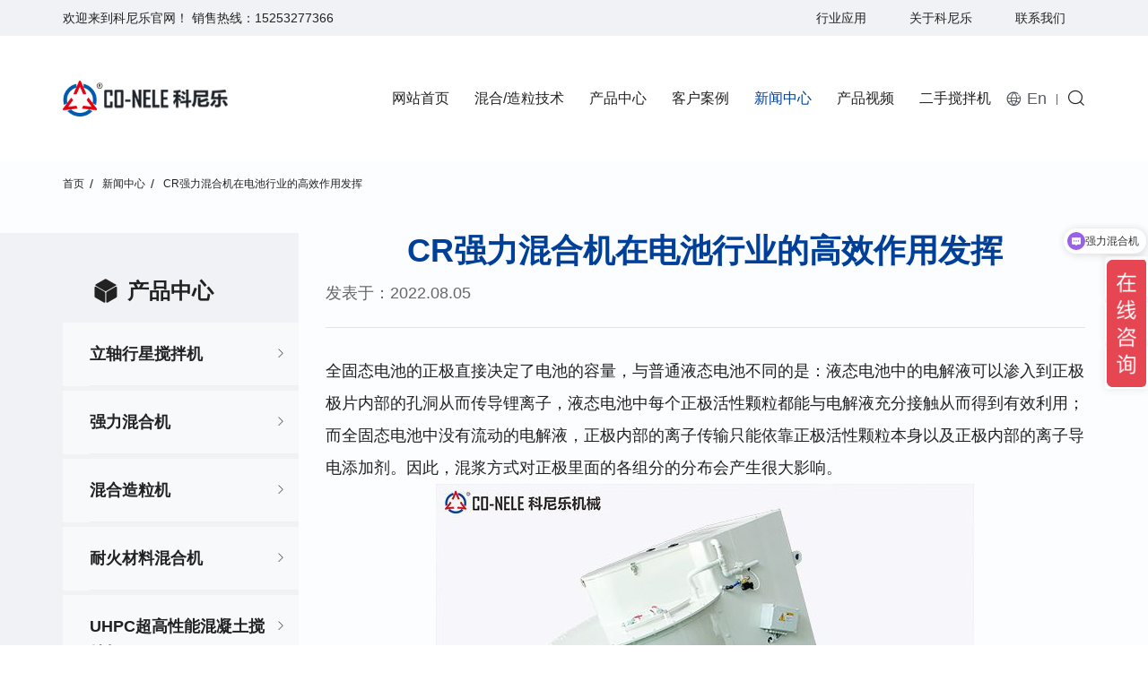

--- FILE ---
content_type: text/html; charset=utf-8
request_url: https://www.co-nele.com/news1222.html
body_size: 6078
content:
<!DOCTYPE html>
<html lang="zh-CN">

<head>
    <meta charset="utf-8">
    <meta http-equiv="X-UA-Compatible" content="IE=edge,chrome=1">
    <meta name="renderer" content="webkit">
    <meta name="viewport" content="width=device-width, initial-scale=1.0, user-scalable=no">


    <title>CR强力混合机在电池行业的高效作用发挥|科尼乐机械官网</title>
    <meta name="keywords" content="强力混合机">
    <meta name="description" content="科尼乐设计CR强力混合机技术可靠，运行安全，支持全自动控制应用，整机设计兼顾，驱动系统简便。强力混合机设计自动清洗可靠，卸料装置密封设计可靠。">

    <link rel="canonical" href="https://www.co-nele.com/news1222.html" />

    <script>
var _hmt = _hmt || [];
(function() {
  var hm = document.createElement("script");
  hm.src = "https://hm.baidu.com/hm.js?1acf81a7d908799fe58a05bd0e954772";
  var s = document.getElementsByTagName("script")[0]; 
  s.parentNode.insertBefore(hm, s);
})();
</script>
<meta name="baidu-site-verification" content="code-SrsrFFUyDb" />

<meta name="google-site-verification" content="la4qg4fWKHRy-bMYX09JwaP66IcXWPmOUmxnKFzt7Rs" />
    <link rel="stylesheet" href="//vhost-qd-s01-cdn.hcwebsite.com/98004918ea5ef5eb8be566cf1a9d47e8/tpl/cn_conele/assets/js/bootstrap/css/bootstrap.min.css?v=3ltExMKA">
    <link rel="stylesheet" href="//vhost-qd-s01-cdn.hcwebsite.com/98004918ea5ef5eb8be566cf1a9d47e8/tpl/cn_conele/assets/js/animate.css/animate.min.css?v=3ltExMKA">
    <link rel="stylesheet" href="//vhost-qd-s01-cdn.hcwebsite.com/98004918ea5ef5eb8be566cf1a9d47e8/tpl/cn_conele/assets/js/jquery.fancybox/jquery.fancybox.css?v=3ltExMKA">
    <link rel="stylesheet" href="//vhost-qd-s01-cdn.hcwebsite.com/98004918ea5ef5eb8be566cf1a9d47e8/tpl/cn_conele/assets/js/slick/slick.css?v=3ltExMKA" />
    <link rel="stylesheet" href="//vhost-qd-s01-cdn.hcwebsite.com/98004918ea5ef5eb8be566cf1a9d47e8/tpl/cn_conele/assets/fonts/iconfont.css?v=3ltExMKA" />
    <link rel="stylesheet" href="//vhost-qd-s01-cdn.hcwebsite.com/98004918ea5ef5eb8be566cf1a9d47e8/tpl/cn_conele/assets/css/common.css?v=3ltExMKA">
    <link rel="stylesheet" href="//vhost-qd-s01-cdn.hcwebsite.com/98004918ea5ef5eb8be566cf1a9d47e8/tpl/cn_conele/assets/css/style.css?v=3ltExMKA">
</head>

<body oncontextmenu="return false" onselectstart="return false" ondragstart="return false">

        
        
        
        
    <div class="header">
        <div class="header-top">
            <div class="container">
                <p>欢迎来到科尼乐官网！ 销售热线：<a href="tel:15253277366">15253277366</a></p>
                <div id="google_translate_element"></div>
                <script type="text/javascript">
                    function googleTranslateElementInit() {
                        new google.translate.TranslateElement({ pageLanguage: 'en', layout: google.translate.TranslateElement.InlineLayout.SIMPLE }, 'google_translate_element');
                    }
                </script>
                <script src="https://translate.google.com/translate_a/element.js?cb=googleTranslateElementInit" async></script>
                <div class="hnav">
                    <ul>
                        <li><a href="/application-industry.html">行业应用</a></li>
                        <li><a href="/about-us.html">关于科尼乐</a></li>
                        <li><a href="/contact.html">联系我们</a></li>
                    </ul>
                </div>
            </div>
        </div>
        <div class="header-nav">
            <div class="container">
                <div class="logo">
                    <a class="logo-lg" href="/"><img src="//vhost-qd-s01-cdn.hcwebsite.com/98004918ea5ef5eb8be566cf1a9d47e8/res/cn/20210430/7ee6ed3e8c8a8cb3.png?v=3ltExMKA" alt="青岛科尼乐机械设备有限公司" /></a>
                    <a class="logo-xs" href="/"><img src="//vhost-qd-s01-cdn.hcwebsite.com/98004918ea5ef5eb8be566cf1a9d47e8/res/cn/20210430/7ee6ed3e8c8a8cb3.png?v=3ltExMKA" alt="青岛科尼乐机械设备有限公司" /></a>
                </div>
                <button class="nav-collapse nav-collapse-xs" id="nav-btn">
                    <span class="btn-line"></span>
                    <span class="btn-line"></span>
                    <span class="btn-line"></span>
                </button>
                <div class="find"></div>
                <div class="search-box search-lg">
                    <div class="hbg">
                        <form class="search" action="/product.html" method="post">
                            <p>请输入要搜索的关键词</p>
                            <input class="input-text" type="text" placeholder="" id="keywords" name="keywords" />
                            <button class="input-submit" type="submit"></button>
                        </form>
                        <span class="close-btn"></span>
                    </div>
                </div>
                <div class="language">
                    <a href="http://www.co-nele.com.cn" target="_blank">En</a>
                    <a class="hidden" href="">Cn</a>
                </div>
                <div class="nav nav-show">
                    <div class="tbl">
                        <div class="tbl-cell">
                            <ul class="nav-list1">
                                                                    <li >
                                        <a href="/">网站首页</a>
                                                                            </li>
                                                                    <li >
                                        <a href="/mixing-granulation-technology.html">混合/造粒技术</a>
                                                                                    <ul class="nav-list2">
                                                                                                    <li>
                                                        <a href="/technology.html">产品与技术</a>
                                                    </li>
                                                                                                    <li>
                                                        <a href="/whole-plant-design.html">整厂设计</a>
                                                    </li>
                                                                                                    <li>
                                                        <a href="/laboratory.html">实验中心</a>
                                                    </li>
                                                                                            </ul>
                                                                            </li>
                                                                    <li >
                                        <a href="/product.html">产品中心</a>
                                                                                    <ul class="nav-list2">
                                                                                                    <li>
                                                                                                                    <a href="/product/c1.html">立轴行星搅拌机</a>
                                                                                                                                                                    </li>
                                                                                                    <li>
                                                                                                                    <a href="/product/c2.html">强力混合机</a>
                                                                                                                                                                    </li>
                                                                                                    <li>
                                                                                                                    <a href="/product/c3.html">混合造粒机</a>
                                                                                                                                                                    </li>
                                                                                                    <li>
                                                                                                                    <a href="/product/c6.html">耐火材料混合机</a>
                                                                                                                                                                    </li>
                                                                                                    <li>
                                                                                                                    <a href="/product/c10.html">UHPC超高性能混凝土搅拌机</a>
                                                                                                                                                                    </li>
                                                                                                    <li>
                                                                                                                    <a href="/product/c0.html">铸造混砂机</a>
                                                                                                                                                                    </li>
                                                                                                    <li>
                                                                                                                    <a href="/Product/Foundry-Sand-Mixer.html">污泥固化处理设备</a>
                                                                                                                                                                    </li>
                                                                                                    <li>
                                                                                                                    <a href="/product/c12.html">飞灰固化设备</a>
                                                                                                                                                                    </li>
                                                                                                    <li>
                                                                                                                    <a href="/product/c7.html">双卧轴搅拌机</a>
                                                                                                                                                                    </li>
                                                                                                    <li>
                                                                                                                    <a href="/product/c4.html">实验室搅拌机</a>
                                                                                                                                                                    </li>
                                                                                                    <li>
                                                                                                                    <a href="/pr-dry-powder-mortar-mixer.html">干粉砂浆搅拌机</a>
                                                                                                                                                                    </li>
                                                                                                    <li>
                                                                                                                    <a href="/pr-pressure-cleaning-machine.html">高压清洗机</a>
                                                                                                                                                                    </li>
                                                                                                    <li>
                                                                                                                    <a href="/pr-mobile-concrete-batching-plant.html">移动式混凝土搅拌站</a>
                                                                                                                                                                    </li>
                                                                                            </ul>
                                                                            </li>
                                                                    <li >
                                        <a href="/case.html">客户案例</a>
                                                                            </li>
                                                                    <li                                             class="active"
                                        >
                                        <a href="/news.html">新闻中心</a>
                                                                            </li>
                                                                    <li >
                                        <a href="/video.html">产品视频</a>
                                                                            </li>
                                                                    <li >
                                        <a href="/used-equipment-platform.html">二手搅拌机</a>
                                                                            </li>
                                                            </ul>
                        </div>
                    </div>
                    <button class="nav-collapse nav-collapse-1" id="nav-xs-btn">
                        <span class="btn-line"></span>
                        <span class="btn-line"></span>
                        <span class="btn-line"></span>
                    </button>
                    <div class="nav-2">
                        <div class="nav-top">
                            <div class="back-btn back-btn2"></div>
                            <b class="nav-title">一级标题</b>
                            <button class="nav-collapse nav-collapse-2" id="nav2-btn">
                                <span class="btn-line"></span>
                                <span class="btn-line"></span>
                                <span class="btn-line"></span>
                            </button>
                        </div>
                        <div class="content">
                            <ul class="nav2-list2">
                            </ul>
                        </div>
                    </div>
                    <div class="nav-3">
                        <div class="nav-top">
                            <div class="back-btn back-btn3"></div>
                            <b class="nav-title">一级标题</b>
                            <button class="nav-collapse nav-collapse-2" id="nav2-btn">
                                <span class="btn-line"></span>
                                <span class="btn-line"></span>
                                <span class="btn-line"></span>
                            </button>
                        </div>
                        <div class="content">
                            <ul class="nav3-list3">
                            </ul>
                        </div>
                    </div>
                </div>
            </div>
        </div>
    </div>
    <div class="wrap-location">
        <div class="container">
            <div class="location">
                <ul>
                                            <li><a href="/">首页</a></li>
                                                <li><a href="/news.html">新闻中心</a></li>
                                                    <li><a href="javascript:;">CR强力混合机在电池行业的高效作用发挥</a></li>
                                                            </ul>
            </div>
        </div>
    </div>
<div class="wrapper">
    <div class="wrap wrap-news-show">
        <div class="container">
			<div class="row">
			    <div class="col-xs-12 col-md-3">
					<div class="wrap-sidenav">
			            <div class="title-sidenav">
			                <h2>产品中心</h2>
			            </div>
			            <div class="sidenav">
			                <ul class="side-level1">
			                    			                    			                        <li class="">
			                            			                                <a href="/product/c1.html">立轴行星搅拌机</a>
			                            			                                			                        </li>
			                    			                        <li class="">
			                            			                                <a href="/product/c2.html">强力混合机</a>
			                            			                                			                        </li>
			                    			                        <li class="">
			                            			                                <a href="/product/c3.html">混合造粒机</a>
			                            			                                			                        </li>
			                    			                        <li class="">
			                            			                                <a href="/product/c6.html">耐火材料混合机</a>
			                            			                                			                        </li>
			                    			                        <li class="">
			                            			                                <a href="/product/c10.html">UHPC超高性能混凝土搅拌机</a>
			                            			                                			                        </li>
			                    			                        <li class="">
			                            			                                <a href="/product/c0.html">铸造混砂机</a>
			                            			                                			                        </li>
			                    			                        <li class="">
			                            			                                <a href="/Product/Foundry-Sand-Mixer.html">污泥固化处理设备</a>
			                            			                                			                        </li>
			                    			                        <li class="">
			                            			                                <a href="/product/c12.html">飞灰固化设备</a>
			                            			                                			                        </li>
			                    			                        <li class="">
			                            			                                <a href="/product/c7.html">双卧轴搅拌机</a>
			                            			                                			                        </li>
			                    			                        <li class="">
			                            			                                <a href="/product/c4.html">实验室搅拌机</a>
			                            			                                			                        </li>
			                    			                        <li class="">
			                            			                                <a href="/pr-dry-powder-mortar-mixer.html">干粉砂浆搅拌机</a>
			                            			                                			                        </li>
			                    			                        <li class="">
			                            			                                <a href="/pr-pressure-cleaning-machine.html">高压清洗机</a>
			                            			                                			                        </li>
			                    			                        <li class="">
			                            			                                <a href="/pr-mobile-concrete-batching-plant.html">移动式混凝土搅拌站</a>
			                            			                                			                        </li>
			                    			                </ul>
			            </div>
			        </div>
				</div>
			    <div class="col-xs-12 col-md-9 wow fadeInRight" data-wow-duration="1s">
			        <div class="title-news-show wow fadeInDown" data-wow-duration="1s">
			            <h3>新闻中心</h3>
			            <h1>CR强力混合机在电池行业的高效作用发挥</h1>
			            <p>发表于：2022.08.05</p>
			        </div>
			        <div class="news-show wow fadeInUp" data-wow-duration="1s">
			            <p style="text-align: left;">全固态电池的正极直接决定了电池的容量，与普通液态电池不同的是：液态电池中的电解液可以渗入到正极极片内部的孔洞从而传导锂离子，液态电池中每个正极活性颗粒都能与电解液充分接触从而得到有效利用；而全固态电池中没有流动的电解液，正极内部的离子传输只能依靠正极活性颗粒本身以及正极内部的离子导电添加剂。因此，混浆方式对正极里面的各组分的分布会产生很大影响。</p><p style="text-align: center;"><a href="https://www.co-nele.com/lithium-battery-mixer.html" target="_self"><img width="600" height="400" title="强力混合机" style="width: 600px; height: 400px;" src="//vhost-qd-s01-cdn.hcwebsite.com/98004918ea5ef5eb8be566cf1a9d47e8/res/cn/20220706/auto_2942.jpg?v=3ltExMKA" border="0" vspace="0" hspace="0"/></a></p><p style="text-align: left;">科尼乐开发的用于电池行业，例如铅酸电池膏生产的CR<a href="https://www.co-nele.com/lithium-battery-mixer.html" target="_self"><strong>强力混合机</strong></a>作用发挥高校，在生产过程中展现了特别的优势，采用的真空等工艺处理优点作用可靠。</p><p style="text-align: left;">高效、可靠、环保的电池膏制备技术是电池制备系统高品质生产的重要基础，科尼乐为行业提供先进、可靠的制备设备。科尼乐CR强力混合机采用旋转的混合盘，通过对物料产生离心运动，高速差物流保证混合效果。混合机同时对物料还能产生垂直循环的运动，处理空间无死角，均匀、高效。</p><p style="text-align: left;">科尼乐设计CR<a href="https://www.co-nele.com/lithium-battery-mixer.html" target="_self"><strong>强力混合机</strong></a>技术可靠，运行安全，支持全自动控制应用，整机设计兼顾，驱动系统简便。强力混合机设计自动清洗可靠，卸料装置密封设计可靠。</p><p>&nbsp;</p>			            			        </div>
			        <div class="news-prev-next wow fadeInUp" data-wow-duration="1s">
			            <div class="row">
			                			                			                			                    <div class="col-xs-12 col-sm-6 prev">
			                        <p>上一篇</p>
			                        <a href="/news1223.html">如何评价强力混合机在行业的应用优势、地位</a>
			                    </div>
			                			                			                    <div class="col-xs-12 col-sm-6 next">
			                        <p>下一篇</p>
			                        <a href="/news1221.html">聚焦高效化，CR混合造粒机积极开拓更广应用新空间</a>
			                    </div>
			                			            </div>
			        </div>
			        <div class="product-relate wow fadeInUp" data-wow-duration="1s">
    <div class="title-relate">
        <h2>产品推荐</h2>
        <a class="more" href="/product.html">了解更多</a>
    </div>
    <div class="product">
        <div class="row">
                                        <div class="col-xs-6 col-sm-6 col-md-4">
                    <a class="item" href="/pr-laboratory-mixer.html">
                        <div class="img-box">
                            <img src="//vhost-qd-s01-cdn.hcwebsite.com/98004918ea5ef5eb8be566cf1a9d47e8/data/thumb/res/cn/20240524/55136ab5bec781e3.png_20240524153153_600x450.jpg?v=3ltExMKA" width="600" height="450" alt="CR05实验室强力混合机">
                        </div>
                        <p>CR05实验室强力混合机</p>
                    </a>
                </div>
                            <div class="col-xs-6 col-sm-6 col-md-4">
                    <a class="item" href="/pr-intensive-mixer.html">
                        <div class="img-box">
                            <img src="//vhost-qd-s01-cdn.hcwebsite.com/98004918ea5ef5eb8be566cf1a9d47e8/data/thumb/res/cn/20250308/d439b5424c26bc59.png_20250308090040_600x450.jpg?v=3ltExMKA" width="600" height="450" alt="CR倾斜式强力混合机">
                        </div>
                        <p>CR倾斜式强力混合机</p>
                    </a>
                </div>
                    </div>
    </div>
</div>
			    </div>
			</div>
            
        </div>
    </div>
</div>
<div class="footer">
    <div class="container">
        <div class="foot-top">
            <div class="foot-logo">
                <img src="//vhost-qd-s01-cdn.hcwebsite.com/98004918ea5ef5eb8be566cf1a9d47e8/res/cn/20210430/50baf0b388d46aed.png?v=3ltExMKA">
                <div class="message">
                    <form class="form1">
                        <h3>邮件订阅</h3>
                        <ul>
                            <li>
                                <input type="text" name="title" placeholder="姓名：*">
                            </li>
                            <li>
                                <input type="text" name="email" placeholder="邮件：*">
                            </li>
                            <li>
                                <input type="hidden" value="18.191.149.122" name="ip" />
                                <input type="hidden" name="id" value="bottomemail">
                                <input type="hidden" name="_spam" value="">
                                <button class="btn submit send1"></button>
                            </li>
                        </ul>
                    </form>
                </div>
            </div>
        </div>
        <div class="foot">
            <div class="foot-nav">
                <ul>
                    <li>
                        <h3>混合/造粒技术</h3>
                                                    <a href="/technology.html">产品与技术</a>
                                                    <a href="/whole-plant-design.html">整厂设计</a>
                                                    <a href="/laboratory.html">实验中心</a>
                                            </li>
                    <li>
                        <h3>产品中心</h3>
                                                    <a href="/product/c1.html">立轴行星搅拌机</a>
                                                    <a href="/product/c2.html">强力混合机</a>
                                                    <a href="/product/c3.html">混合造粒机</a>
                                                    <a href="/product/c6.html">耐火材料混合机</a>
                                                    <a href="/product/c10.html">UHPC超高性能混凝土搅拌机</a>
                                                    <a href="/product/c0.html">铸造混砂机</a>
                                                    <a href="/product/c11.html">污泥固化处理设备</a>
                                                    <a href="/product/c12.html">飞灰固化设备</a>
                                                    <a href="/product/c7.html">双卧轴搅拌机</a>
                                                    <a href="/product/c4.html">实验室搅拌机</a>
                                                    <a href="/product/c5.html">干粉砂浆搅拌机</a>
                                                    <a href="/product/c8.html">高压清洗机</a>
                                                    <a href="/product/c9.html">移动式混凝土搅拌站</a>
                                            </li>
                    <li>
                        <h3>客户案例</h3>
                                                                            <!-- <a href="/silicon-carbide-crucible-sagger-strong-mixer.html">CR08强力混合机（50升容量）设备，推动碳化硅坩埚、匣钵制造工艺升级</a> -->
                                                    <!-- <a href="/case36.html">实验室混合造粒机满足复杂实验室环境需求</a> -->
                                                    <!-- <a href="/case35.html">强力混合机造粒机促进耐火材料生产线生产能力得到充分释放</a> -->
                                                    <!-- <a href="/case9.html">砌块砖混凝土搅拌站/砖机生产线项目</a> -->
                                                    <!-- <a href="/case8.html">水泥管混凝土搅拌站项目</a> -->
                                                    <!-- <a href="/case7.html">PC构件预制混凝土搅拌站项目</a> -->
                                            </li>
                    <li>
                        <h3>新闻中心</h3>
                                                                            <!-- <a href="/news1655.html">科尼乐大型造粒机设备制备颗粒粒径分布标准差小</a> -->
                                                    <!-- <a href="/news1633.html">大型造粒设备：科尼乐混合造粒机如何用效率与品质定义行业理想之选？</a> -->
                                                    <!-- <a href="/news1631.html">实验室用造粒机：从1L到50L全能打！科尼乐小批量生产机型丰富</a> -->
                                                    <!-- <a href="/news1624.html">传统混合工艺拖后腿？揭秘高效生产背后的“隐形推手”——强力混合机</a> -->
                                                    <!-- <a href="/news1618.html">从实验室到工业化生产：工业用粉体混合机颠覆传统混合工艺</a> -->
                                                    <!-- <a href="/news1197.html">耐火材料混合机_搅拌机制料得心应手持续升级应“行业万变”</a> -->
                                            </li>
                    <li>
                        <h3>关于科尼乐</h3>
                                                    <a href="/about-us.html">关于科尼乐</a>
                                                    <a href="/honor.html">科尼乐荣誉</a>
                                                    <a href="/service.html">科尼乐服务</a>
                                                    <a href="/accessories.html">科尼乐配件</a>
                                            </li>
                </ul>
            </div>
            <div class="foot-text">
                <p>企业服务电话</p>
                <h3><a href="tel:15253277366">15253277366</a></h3>
                <h4><a href="mailto:sales@co-nele.com">sales@co-nele.com</a> <span>(国内)</span> </h4>
                <h4><a href="mailto:mix@co-nele.com">mix@co-nele.com</a> <span>(国外)</span> </h4>
                <p class="address">青岛市城阳区夏庄街道后古镇成泰路</p>
            </div>
        </div>
        <div class="copyright">
            <p>青岛科尼乐机械设备有限公司 <a class="website" href="http://www.co-nele.com" target="_blank">www.co-nele.com</a>Copyright © 2021 青岛科尼乐机械设备有限公司 All Rights Reserved.            <a href="https://beian.miit.gov.cn" target="_blank">鲁ICP备11017922号-1</a>            <script type="text/javascript">document.write(unescape("%3Cspan id='cnzz_stat_icon_1279903005'%3E%3C/span%3E%3Cscript src='https://v1.cnzz.com/z_stat.php%3Fid%3D1279903005%26show%3Dpic' type='text/javascript'%3E%3C/script%3E"));</script>

            <a href="/sitemap.html">Sitemap</a>
            </p>
        </div>
    </div>
</div>
<div class="online-wrap">
    <span class="btn"></span>
    <div class="online">
                                    <a class="iconfont icon-phone" href="tel:15253277366" rel="nofollow">
                <span class="phone-num">
                    <p>15253277366</p>
                </span>
            </a>
                            <a class="iconfont icon-message" href="mailto:sales@co-nele.com"></a>
                <a class="iconfont icon-arrow-top" id="gotop" href="javascript:;" rel="nofollow"></a>
    </div>
</div>
<div class="visible-xs-block xs-online">
    <ul>
        <li class="tel">
            <a href="tel:15253277366" rel="nofollow">电话</a>
        </li>
        <li class="mail">
            <a href="mailto:sales@co-nele.com" title="" rel="nofollow">邮箱</a>
        </li>
        <li class="map">
            <a href="/contact.html#map" title="" rel="nofollow">地图</a>
        </li>
        <li class="message">
            <a href="/contact.html#message" rel="nofollow">留言</a>
        </li>
        <li class="top">
            <a class="backtop" href="javascript:;" rel="nofollow">顶部</a>
        </li>
    </ul>
</div>
<div class="loadjs">
    <script src="//vhost-qd-s01-cdn.hcwebsite.com/98004918ea5ef5eb8be566cf1a9d47e8/tpl/cn_conele/assets/js/jquery-1.11.0.min.js?v=3ltExMKA"></script>
    <script src="//vhost-qd-s01-cdn.hcwebsite.com/98004918ea5ef5eb8be566cf1a9d47e8/tpl/cn_conele/assets/js/jquery.lazyload/jquery.lazyload.min.js?v=3ltExMKA"></script>
    <script src="//vhost-qd-s01-cdn.hcwebsite.com/98004918ea5ef5eb8be566cf1a9d47e8/tpl/cn_conele/assets/js/jquery.fancybox/jquery.fancybox.min.js?v=3ltExMKA"></script>
    <script src="//vhost-qd-s01-cdn.hcwebsite.com/98004918ea5ef5eb8be566cf1a9d47e8/tpl/cn_conele/assets/js/wow.min.js?v=3ltExMKA"></script>
    <script src="//vhost-qd-s01-cdn.hcwebsite.com/98004918ea5ef5eb8be566cf1a9d47e8/tpl/cn_conele/assets/js/jquery.countup.min.js?v=3ltExMKA"></script>
    <script src="//vhost-qd-s01-cdn.hcwebsite.com/98004918ea5ef5eb8be566cf1a9d47e8/tpl/cn_conele/assets/js/jquery.waypoints/jquery.waypoints.all.js?v=3ltExMKA"></script>
    <script src="//vhost-qd-s01-cdn.hcwebsite.com/98004918ea5ef5eb8be566cf1a9d47e8/tpl/cn_conele/assets/js/slick/slick1.9.js?v=3ltExMKA"></script>
    <script src="//vhost-qd-s01-cdn.hcwebsite.com/98004918ea5ef5eb8be566cf1a9d47e8/tpl/cn_conele/assets/js/bootstrap/js/html5shiv.js?v=3ltExMKA"></script>
    <script src="//vhost-qd-s01-cdn.hcwebsite.com/98004918ea5ef5eb8be566cf1a9d47e8/tpl/cn_conele/assets/js/bootstrap/js/respond.min.js?v=3ltExMKA"></script>
    <script src="//vhost-qd-s01-cdn.hcwebsite.com/98004918ea5ef5eb8be566cf1a9d47e8/tpl/cn_conele/assets/main.js?v=3ltExMKA"></script>
    <script src="//vhost-qd-s01-cdn.hcwebsite.com/98004918ea5ef5eb8be566cf1a9d47e8/tpl/cn_conele/assets/liuyan.js?v=3ltExMKA"></script>
</div>
</body>
</html>


--- FILE ---
content_type: text/css
request_url: https://vhost-qd-s01-cdn.hcwebsite.com/98004918ea5ef5eb8be566cf1a9d47e8/tpl/cn_conele/assets/fonts/iconfont.css?v=3ltExMKA
body_size: 1197
content:
@font-face {
  font-family: "iconfont"; /* Project id 2510234 */
  src: url('iconfont.woff2?t=1625818402868') format('woff2'),
       url('iconfont.woff?t=1625818402868') format('woff'),
       url('iconfont.ttf?t=1625818402868') format('truetype');
}

.iconfont {
  font-family: "iconfont" !important;
  font-size: 16px;
  font-style: normal;
  -webkit-font-smoothing: antialiased;
  -moz-osx-font-smoothing: grayscale;
}

.icon-yanliaopan:before {
  content: "\eba5";
}

.icon-huanjing:before {
  content: "\e66a";
}

.icon-zhengtitubiaosvg_wuni:before {
  content: "\e668";
}

.icon-lishifanyeim:before {
  content: "\e619";
}

.icon-ai37:before {
  content: "\e69a";
}

.icon-dianhua1:before {
  content: "\e601";
}

.icon-youjian:before {
  content: "\e649";
}

.icon-sousuo:before {
  content: "\e623";
}

.icon-yuyan:before {
  content: "\e62a";
}

.icon-dizhi1:before {
  content: "\e62c";
}

.icon-jia:before {
  content: "\e62e";
}

.icon-fensuijiicon03:before {
  content: "\e65e";
}

.icon-yejinkuangchan:before {
  content: "\e6f3";
}

.icon-anzhuanggongju:before {
  content: "\e62f";
}

.icon-shuinixingye:before {
  content: "\e633";
}

.icon-ketangpeixun:before {
  content: "\e703";
}

.icon-1301:before {
  content: "\e6a6";
}

.icon-319tianqi_qiangshachenbao:before {
  content: "\e646";
}

.icon-shajiangpeibiguanli:before {
  content: "\e63d";
}

.icon-zhongyaojihui:before {
  content: "\e66c";
}

.icon-battery:before {
  content: "\e761";
}

.icon-shigongzhong:before {
  content: "\e65d";
}

.icon-qingxie:before {
  content: "\e659";
}

.icon-yunshu:before {
  content: "\e789";
}

.icon-huaban:before {
  content: "\e640";
}

.icon-ic_bu:before {
  content: "\e641";
}

.icon-wulumuqishigongandashujuguanlipingtai-ico-:before {
  content: "\e7ea";
}

.icon-boli:before {
  content: "\e642";
}

.icon-taoci:before {
  content: "\e647";
}

.icon-lidianchi:before {
  content: "\e648";
}

.icon-cizhuan:before {
  content: "\e64a";
}

.icon-peizhitubiaosvg-:before {
  content: "\e667";
}

.icon-zhiding:before {
  content: "\e64c";
}

.icon-biaozhunhuashengchan:before {
  content: "\e64e";
}

.icon-dapeitaocan:before {
  content: "\e652";
}

.icon-xiaozhushouhdpi:before {
  content: "\e654";
}

.icon-shebeiliebiao:before {
  content: "\e655";
}

.icon-shipin:before {
  content: "\e656";
}

.icon-shebei:before {
  content: "\e74b";
}

.icon-fuwu:before {
  content: "\e6f7";
}

.icon-icon_xinyong_xianxing_jijin-129:before {
  content: "\e657";
}

.icon-fuwu1:before {
  content: "\e6be";
}

.icon-guzhangweixiu:before {
  content: "\e658";
}

.icon-fangan2:before {
  content: "\e680";
}

.icon-xiangmu:before {
  content: "\e6ae";
}

.icon-dianhualianxifangshi:before {
  content: "\e65a";
}

.icon-tubiaozhizuosvg-24:before {
  content: "\e661";
}

.icon-lishifamen:before {
  content: "\e725";
}

.icon-huafeitouruqingkuangfenxi30:before {
  content: "\e82d";
}

.icon-kuaisugaoxiao:before {
  content: "\e991";
}

.icon-xiala:before {
  content: "\e682";
}

.icon-xunjian:before {
  content: "\e67f";
}

.icon-jishufuwu:before {
  content: "\e662";
}

.icon-chanpin:before {
  content: "\e6a5";
}

.icon-dianhua11:before {
  content: "\e663";
}

.icon-fire:before {
  content: "\eb51";
}

.icon-jiejuefangan1-02:before {
  content: "\e664";
}

.icon-shengchanguanli:before {
  content: "\e665";
}

.icon-hanjieclassify:before {
  content: "\e7c2";
}

.icon-phone2:before {
  content: "\e637";
}

.icon-dingwei:before {
  content: "\e608";
}

.icon-wangwang:before {
  content: "\e61d";
}

.icon-yan:before {
  content: "\e63f";
}

.icon-dianhua:before {
  content: "\e638";
}

.icon-whatsapp:before {
  content: "\e621";
}

.icon-gotop2:before {
  content: "\e614";
}

.icon-shubiao:before {
  content: "\e61e";
}

.icon-search:before {
  content: "\e635";
}

.icon-changyou:before {
  content: "\e673";
}

.icon-next:before {
  content: "\e639";
}

.icon-prev:before {
  content: "\e6f1";
}

.icon-gouwuche:before {
  content: "\e603";
}

.icon-gps:before {
  content: "\e63e";
}

.icon-gotop:before {
  content: "\e60f";
}

.icon-chuanzhen:before {
  content: "\e606";
}

.icon-whatsapp1:before {
  content: "\e751";
}

.icon-dizhi:before {
  content: "\e60d";
}

.icon-xinfeng:before {
  content: "\e6a4";
}

.icon-fax:before {
  content: "\e653";
}

.icon-cart:before {
  content: "\e600";
}

.icon-phone:before {
  content: "\e61c";
}

.icon-youtube:before {
  content: "\e6d7";
}

.icon-message:before {
  content: "\e826";
}

.icon-instagram:before {
  content: "\e607";
}

.icon-gouwuche1:before {
  content: "\e631";
}

.icon-facebook:before {
  content: "\e615";
}

.icon-weixin:before {
  content: "\e604";
}

.icon-qq:before {
  content: "\e62d";
}

.icon-point:before {
  content: "\e643";
}

.icon-star:before {
  content: "\e60a";
}

.icon-linkedin:before {
  content: "\e6f0";
}

.icon-rili:before {
  content: "\e63a";
}

.icon-skype:before {
  content: "\e616";
}

.icon-tuite:before {
  content: "\e60b";
}

.icon-google:before {
  content: "\e645";
}

.icon-fax1:before {
  content: "\e64f";
}

.icon-plus:before {
  content: "\e6d2";
}

.icon-xinfeng1:before {
  content: "\e72e";
}

.icon-search1:before {
  content: "\e660";
}

.icon-gotop1:before {
  content: "\e605";
}

.icon-news-r:before {
  content: "\e9b3";
}

.icon-arrow-down:before {
  content: "\e602";
}

.icon-google1:before {
  content: "\e60c";
}

.icon-arrow-right:before {
  content: "\e72f";
}

.icon-news-l:before {
  content: "\e9b4";
}

.icon-arrow-left:before {
  content: "\e9b5";
}

.icon-erweima:before {
  content: "\e613";
}

.icon-youjiantou:before {
  content: "\e9b6";
}

.icon-youjiantou1:before {
  content: "\e610";
}

.icon-chahao:before {
  content: "\e61b";
}

.icon-zoujiantou1:before {
  content: "\e9b7";
}

.icon-homebig:before {
  content: "\e6c8";
}

.icon-fangdajing:before {
  content: "\e60e";
}

.icon-diqiu:before {
  content: "\e620";
}

.icon-arrow-top:before {
  content: "\e622";
}

.icon-duihuakuang:before {
  content: "\e66b";
}

.icon-pinterest:before {
  content: "\e6f4";
}

.icon-geren:before {
  content: "\e609";
}

.icon-shouji:before {
  content: "\e627";
}

.icon-duihao:before {
  content: "\e624";
}

.icon-google11:before {
  content: "\e61f";
}

.icon-youtube1:before {
  content: "\e618";
}

.icon-jianhao1:before {
  content: "\e628";
}

.icon-mui-icon-add:before {
  content: "\e629";
}

.icon-shopping-bag:before {
  content: "\e611";
}

.icon-lajitong1:before {
  content: "\e632";
}

.icon-facebook-messenger:before {
  content: "\e9de";
}

.icon-xunjia:before {
  content: "\e636";
}

.icon-arrLeft-fill:before {
  content: "\e62b";
}

.icon-tijiao:before {
  content: "\e6cf";
}

.icon-xiexian:before {
  content: "\e630";
}

.icon-instagram1:before {
  content: "\e617";
}

.icon-vk:before {
  content: "\e768";
}

.icon-messenger:before {
  content: "\e63c";
}

.icon-yamaxun:before {
  content: "\eb5d";
}

.icon-video:before {
  content: "\e650";
}

.icon-xiazai:before {
  content: "\e63b";
}

.icon-ai215-copy:before {
  content: "\eb5f";
}

.icon-video1:before {
  content: "\e644";
}

.icon-Ie:before {
  content: "\e699";
}

.icon-weibo:before {
  content: "\e669";
}

.icon-changjiantou-copy-copy:before {
  content: "\e64b";
}

.icon-jiantouyou:before {
  content: "\e625";
}

.icon-jiantouzuo:before {
  content: "\eb60";
}

.icon-facebook1:before {
  content: "\e6d9";
}

.icon-GroupCopy:before {
  content: "\e61a";
}

.icon-product:before {
  content: "\e7e9";
}

.icon-weibo1:before {
  content: "\e626";
}

.icon-kuaishou:before {
  content: "\e691";
}

.icon-aiqiyi:before {
  content: "\e674";
}

.icon-douyin:before {
  content: "\e612";
}

.icon-jinritoutiao:before {
  content: "\e697";
}

.icon-message1:before {
  content: "\e65f";
}

.icon-shijian:before {
  content: "\e675";
}

.icon-youxiang:before {
  content: "\e634";
}

.icon-fangda1:before {
  content: "\e666";
}

.icon-fangda2:before {
  content: "\e651";
}

.icon-Instagramlogo:before {
  content: "\e6b6";
}

.icon-skype2:before {
  content: "\e766";
}

.icon-Email:before {
  content: "\e65b";
}

.icon-weixin1:before {
  content: "\e66f";
}

.icon-qq2:before {
  content: "\e65c";
}

.icon-whatsapp2:before {
  content: "\e70a";
}

.icon-xiazai1:before {
  content: "\e64d";
}



--- FILE ---
content_type: text/css
request_url: https://vhost-qd-s01-cdn.hcwebsite.com/98004918ea5ef5eb8be566cf1a9d47e8/tpl/cn_conele/assets/css/common.css?v=3ltExMKA
body_size: 703
content:
@-ms-viewport {
    width: auto !important;
}
li,
ol,
ul {
    list-style: none;
}
a {
    color: inherit;
}
a:hover,
a:link,
a:visited {
    text-decoration: none;
    color: inherit;
}
input[type=number] {
    -moz-appearance: textfield;
}
input[type=number]::-webkit-inner-spin-button,
input[type=number]::-webkit-outer-spin-button {
    margin: 0;
    -webkit-appearance: none;
}
ul {
    margin: 0;
    padding: 0;
}
button,
input,
textarea {
    border: none;
    outline: none;
}
a[data-fancybox] {
    outline: none;
}
a[data-fancybox] img {
    outline: none !important;
}
.slick-slide {
    outline: none;
}
.slick-slide a {
    outline: none !important;
}
img[data-lazy] {
    background: url(../js/slick/ajax-loader.gif) no-repeat center;
}
img.lazy {
    min-width: 1px;
    min-height: 1px;
    background: url(../js/slick/ajax-loader.gif) no-repeat center;
}
@media (min-width: 1200px) {
    .wow {
        visibility: hidden;
    }
}
.lazy {
    background-image: url(../js/slick/ajax-loader.gif);
    background-repeat: no-repeat;
    background-position: center;
}
.slick-slide,
.slick-slider .slick-track,
.slick-slider .slick-list,
.slick-slide img,
.slick-slider .slick-track img,
.slick-slider .slick-list img {
    -webkit-transform: translateZ(1px);
    -webkit-transform: translate3d(0, 0, 1px);
    transform: translateZ(1px);
    transform: translate3d(0, 0, 1px);
    -webkit-backface-visibility: hidden;
    backface-visibility: hidden;
}
.at-resp-share-element .at-share-btn {
    margin-bottom: 0 !important;
}
.transform-0 {
    -webkit-transform: translate(0) !important;
    -ms-transform: translate(0) !important;
    transform: translate(0) !important;
}
.slick-disabled {
    cursor: no-drop;
    opacity: .5;
}
body.fixed {
    position: fixed;
    width: 100%;
    height: 100%;
    overflow: hidden;
}
body.searchactive {
    position: fixed;
    width: 100%;
    height: 100%;
    overflow: hidden;
}
@media (min-width: 1350px) {
    .container {
        width: 1320px;
    }
}
@media (min-width: 1470px) {
    .container {
        width: 1440px;
    }
}
@media(max-width:767px) {
    .col-xs-6:nth-child(2n+1) {
        padding-right: 7.5px;
    }
    .col-xs-6:nth-child(2n) {
        padding-left: 7.5px;
    }
}
input[type=number] {
    -moz-appearance: textfield;
}
input[type=number]::-webkit-inner-spin-button,
input[type=number]::-webkit-outer-spin-button {
    -webkit-appearance: none;
    margin: 0;
}
.img-box {
    position: relative;
    z-index: 1;
    display: block;
    overflow: hidden;
    height: 0;
    padding-bottom: 100%;
}
.img-box img {
    position: absolute;
    top: 0;
    left: 0;
    display: block;
    width: 100%;
    height: 100%;
}
.fancybox-slide--iframe .fancybox-content {
    width: 733px;
    max-width: 80%;
    height: 500px;
    max-height: 50%;
    margin: 0;
}
.fancybox-caption {
    border: none;
    text-align: center;
    font-size: 16px;
}
.zoomDiv {
    z-index: 9;
    background: #ffffff;
    border: 1px solid #CCCCCC;
    display: none;
    text-align: center;
    overflow: hidden;
}
@media(min-width: 768px) {
    .zoomDiv {
        position: absolute;
    }
}
.zoomMask {
    z-index: 1;
    position: absolute;
    background: url("../images/mask.png") repeat scroll 0 0 transparent;
    cursor: move;
}
@media(max-width: 767px) {
    .zoomMask {
        display: none;
    }
}
/*.table-box {
    overflow: auto;
    width: 100%;
    max-width: 100%;
}
.table-box table {
    line-height: 1.2;
    width: 100%;
    max-width: 100%;
    border-spacing: 0;
    border-collapse: collapse;
    text-align: center;
}
.table-box table tr,
.table-box table td,
.table-box table th {
    width: auto !important;
    height: auto !important;
}
.table-box table td,
.table-box table th {
    font-weight: normal;
    padding: 10px !important;
    border: 1px solid #d6d6d6 !important;
}
@media (max-width: 480px) {
    .table-box table td,
    .table-box table th {
        padding: 8px !important;
    }
}
.table-box table tr p,
.table-box table tr span {
    margin: 0 !important;
    padding: 0 !important;
    background: none !important;
}
.table-box table th {
    text-align: center;
}
.scrollbar::-webkit-scrollbar {
    width: 4px;
    position: absolute;
    left: 0;
    z-index: 2;
}*/
.scrollbar::-webkit-scrollbar-track {
    background-color: #ebebeb;
}
.scrollbar::-webkit-scrollbar-thumb {
    background-color: #ccc;
}

--- FILE ---
content_type: text/css
request_url: https://vhost-qd-s01-cdn.hcwebsite.com/98004918ea5ef5eb8be566cf1a9d47e8/tpl/cn_conele/assets/css/style.css?v=3ltExMKA
body_size: 15592
content:
/**
 * style.less
 * 层叠样式表
 */
.ff
{
    font-family: 'iconfont' !important;
}
body
{
    font-family: 'Microsoft YaHei', 'WenQuanYi Micro Hei', 'Heiti SC', 'PingFang SC', 'Hiragino Sans GB', Arial, 'Helvetica Neue', Helvetica, sans-serif;
    font-size: 14px;

    color: #222;

    -webkit-font-smoothing: antialiased;
    -moz-osx-font-smoothing: grayscale;
}
.header
{
    font-size: 0;

    z-index: 10;
    top: 0;

    width: 100%;
    height: 180px;

    -webkit-transition: all .4s;
            transition: all .4s;
}
@media (max-width: 1199px)
{
    .header
    {
        height: 100px;
    }
}
.header .header-top
{
    font-size: 14px;

    background-color: #f0f2f5;
}
.header .header-top p,
.header .header-top .hnav
{
    display: inline-block;

    margin: 0;

    vertical-align: top;
}
.header .header-top p
{
    line-height: 40px;
}
@media (max-width: 1199px)
{
    .header .header-top p
    {
        display: none;
    }
}
.header .header-top p a:hover
{
    text-decoration: underline;

    color: #004099;
}
.header .header-top .hnav
{
    float: right;
}
.header .header-top .hnav ul li
{
    display: inline-block;

    vertical-align: top;
}
.header .header-top .hnav ul li a
{
    line-height: 40px;

    padding: 0 22px;
}
@media (max-width: 1199px)
{
    .header .header-top .hnav ul li a
    {
        line-height: 30px;

        padding: 0 10px;
    }
}
.header .header-top #google_translate_element
{
    display: inline-block;
    float: right;

    margin-top: 6px;
}
@media (max-width: 1199px)
{
    .header .header-top #google_translate_element
    {
        display: none;
    }
}
.header .logo
{
    position: relative;
    z-index: 2;

    display: inline-block;

    height: 60px;
    margin-top: 40px;

    -webkit-transition: all .4s;
            transition: all .4s;
    vertical-align: middle;
}
@media (max-width: 1470px)
{
    .header .logo
    {
        height: 40px;
        margin-top: 50px;
    }
}
@media (max-width: 1199px)
{
    .header .logo
    {
        height: 50px;
        margin-top: 10px;
    }
}
@media (max-width: 767px)
{
    .header .logo
    {
        height: 30px;
        margin: 20px 0;
    }
}
.header .logo a
{
    display: inline-block;

    height: 100%;

    vertical-align: middle;
}
@media (max-width: 767px)
{
    .header .logo .logo-lg
    {
        display: none;
    }
}
.header .logo .logo-xs
{
    display: none;
}
@media (max-width: 767px)
{
    .header .logo .logo-xs
    {
        display: inline-block;
    }
}
.header .logo img
{
    position: relative;
    z-index: 2;

    display: inline-block;

    height: 100%;
}
.header .nav-collapse
{
    position: relative;

    display: none;
    float: right;

    width: 20px;
    height: 40px;
    margin-left: 10px;
    padding: 0;

    cursor: pointer;

    background: none;
}
@media (max-width: 1199px)
{
    .header .nav-collapse
    {
        display: block;

        margin-top: 14px;
    }
    .header .nav-collapse.nav-collapse-1
    {
        position: absolute;
        z-index: 9999;
        top: 10px;
        right: 20px;

        display: block;

        margin-top: 8px;

        border: none;
    }
    .header .nav-collapse.nav-collapse-1 .btn-line
    {
        background-color: #999 !important;
    }
}
@media only screen and (min-width: 768px) and (max-width: 991px)
{
    .header .nav-collapse.nav-collapse-xs:hover .btn-line
    {
        background-color: #000;
    }
}
.header .nav-collapse .btn-line
{
    position: absolute;
    left: 50%;

    width: 20px;
    height: 2px;

    -webkit-transition: all .5s ease;
            transition: all .5s ease;
    -webkit-transform: translateX(-50%);
        -ms-transform: translateX(-50%);
            transform: translateX(-50%);

    background-color: #999;
}
.header .nav-collapse .btn-line:nth-child(3),
.header .nav-collapse .btn-line:nth-child(1)
{
    position: absolute;

    display: block;

    width: 20px;
    height: 2px;

    content: '';
    -webkit-transition: all .5s ease;
            transition: all .5s ease;

    background-color: #999;
}
.header .nav-collapse .btn-line:nth-child(1)
{
    top: 35%;
}
.header .nav-collapse .btn-line:nth-child(2)
{
    top: 50%;
}
.header .nav-collapse .btn-line:nth-child(3)
{
    top: 65%;
}
.header .nav-collapse.active
{
    border-color: transparent;
}
.header .nav-collapse.active .btn-line
{
    background-color: #fff;
}
.header .nav-collapse.active .btn-line:nth-child(2)
{
    -webkit-transform: translateX(-50px);
        -ms-transform: translateX(-50px);
            transform: translateX(-50px);

    opacity: 0;
}
.header .nav-collapse.active .btn-line:nth-child(1)
{
    top: 50%;
    left: 50%;

    -webkit-transform: translateX(-50%) rotateZ(45deg);
        -ms-transform: translateX(-50%) rotate(45deg);
            transform: translateX(-50%) rotateZ(45deg);
}
.header .nav-collapse.active .btn-line:nth-child(3)
{
    top: 50%;
    left: 50%;

    -webkit-transform: translateX(-50%) rotateZ(-45deg);
        -ms-transform: translateX(-50%) rotate(-45deg);
            transform: translateX(-50%) rotateZ(-45deg);
}
@media (min-width: 1200px)
{
    .header .nav
    {
        position: relative;
        z-index: 2;

        float: right;

        -webkit-transition: all .4s;
                transition: all .4s;
    }
}
@media (max-width: 1199px)
{
    .header .nav
    {
        position: fixed;
        z-index: 9998;
        top: 0;
        left: 0;

        display: none;

        width: 100%;
        height: 100%;
        padding: 0 26px;

        -webkit-transition: left .3s;
                transition: left .3s;
        text-align: left;
        text-align: center;

        background: #fafafa;
        background-color: #000;
    }
    .header .nav .tbl
    {
        display: table;

        width: 100%;
        height: 100%;
    }
    .header .nav .tbl-cell
    {
        display: table-cell;

        height: 100%;

        vertical-align: middle;
    }
}
@media (max-width: 767px)
{
    .header .nav
    {
        width: 100%;
        padding: 30px;
    }
}
.header .nav.left-100
{
    left: -100%;
}
.header .nav.left-200
{
    left: -200%;
}
@media (min-width: 1200px)
{
    .header .nav .nav-list1
    {
        margin: 0 -22px;
    }
    .header .nav .nav-list1 > li
    {
        position: relative;

        float: left;
    }
    .header .nav .nav-list1 > li > a
    {
        font-size: 16px;
        line-height: 140px;

        position: relative;

        display: inline-block;

        padding: 0 22px;

        -webkit-transition: all .4s;
                transition: all .4s;
        vertical-align: middle;
    }
	@media(max-width:1350px){
		.header .nav .nav-list1 > li > a{
			padding: 0 14px;
		}
	}
    .header .nav .nav-list1 > li:hover > a,
    .header .nav .nav-list1 > li.active > a
    {
        color: #004099;
    }
    .header .nav .nav-list1 .nav-list2
    {
        position: absolute;
        z-index: 50;
        top: 100%;

        display: none;

        min-width: 100%;
        padding: 20px 0;

        text-align: center;

        background-color: #fff;
        box-shadow: 0 5px 10px rgba(0, 0, 0, .2);
    }
    .header .nav .nav-list1 .nav-list2 li
    {
        position: relative;

        list-style: none;
    }
    .header .nav .nav-list1 .nav-list2 li > a
    {
        font-size: 15px;
        line-height: 30px;

        position: relative;
        z-index: 1;

        display: block;

        padding: 0 18px;

        -webkit-transition: -webkit-transform .6s ease;
                transition: -webkit-transform .6s ease;
                transition:         transform .6s ease;
                transition:         transform .6s ease, -webkit-transform .6s ease;
        white-space: nowrap;
    }
    .header .nav .nav-list1 .nav-list2 li > a:hover
    {
        -webkit-transform: translateX(6px);
            -ms-transform: translateX(6px);
                transform: translateX(6px);
        text-decoration: underline;

        color: #004099;
    }
    .header .nav .nav-list1 .nav-list2 li img
    {
        max-width: 400px;
    }
    .header .nav .nav-list1 .nav-list3
    {
        position: absolute;
        top: -20px;
        left: 100%;

        display: none;

        min-width: 120px;
        padding: 20px 0;

        text-align: left;

        background-color: #fff;
        box-shadow: 0 0 10px 0 rgba(0, 0, 0, .1);
    }
    .header .nav .nav-list1 .nav-list3 li
    {
        border-bottom: 1px dashed rgba(255, 255, 255, .2);
    }
    .header .nav .nav-list1 .nav-list3 li > a
    {
        line-height: 30px;

        padding: 0 20px;
    }
}
@media (max-width: 1199px)
{
    .header .nav .nav-list1
    {
        margin: 20px 0;

        opacity: 0;
    }
    .header .nav .nav-list1 > li
    {
        -webkit-transform: translateX(-25px);
            -ms-transform: translateX(-25px);
                transform: translateX(-25px);

        opacity: 0;
    }
    .header .nav .nav-list1 > a
    {
        font-size: 20px;

        color: #fff;
    }
}
@media (max-width: 1199px)
{
    .header .nav .nav-list2,
    .header .nav .nav-list3
    {
        display: none;
    }
    .header .nav .nav-list2 a,
    .header .nav .nav-list3 a
    {
        font-size: 15px;
        line-height: 2;

        margin-top: 5px;

        color: #fff;
    }
}
.header .nav .nav-list2 a,
.header .nav .nav-list3 a
{
    display: block;
}
@media (max-height: 580px)
{
    .header .nav .nav-list2 a,
    .header .nav .nav-list3 a
    {
        margin-top: 0;
    }
}
.header .nav-2,
.header .nav-3
{
    display: none;
}
@media (max-width: 1199px)
{
    .header .nav-2,
    .header .nav-3
    {
        position: absolute;
        z-index: 9999;
        top: 0;

        display: block;
        overflow: hidden;

        width: 100%;
        height: 100%;
        padding: 20px;

        -webkit-transition: left .3s;
                transition: left .3s;
        text-align: left;
        text-align: center;

        color: #fff;
        background: #fafafa;
        background-color: #000;
    }
    .header .nav-2 .img-box,
    .header .nav-3 .img-box
    {
        display: none;
    }
    .header .nav-2 .item,
    .header .nav-3 .item
    {
        display: block;
    }
    .header .nav-2 .item p,
    .header .nav-3 .item p
    {
        font-size: 14px;

        position: relative;
        top: 0;

        display: block;

        margin: 0;
        padding: 0;

        -webkit-transform: translateY(0%);
            -ms-transform: translateY(0%);
                transform: translateY(0%);

        color: #fff;
    }
}
.header .nav-2 .nav-top .back-btn:before,
.header .nav-3 .nav-top .back-btn:before
{
    font-family: 'iconfont';
    font-size: 26px;

    content: '\e9b5';
}
.header .nav-2 .nav-top .nav-title,
.header .nav-3 .nav-top .nav-title
{
    font-size: 18px;
    line-height: 40px;

    margin: 0;

    text-transform: uppercase;
}
@media (max-width: 767px)
{
    .header .nav-2 .nav-top .nav-title,
    .header .nav-3 .nav-top .nav-title
    {
        font-size: 18px;

        width: 100%;
    }
}
.header .nav-2 .nav-top .nav-collapse-2,
.header .nav-3 .nav-top .nav-collapse-2
{
    margin: 0;
}
.header .nav-2 .nav-top .nav-collapse-2 .btn-line,
.header .nav-3 .nav-top .nav-collapse-2 .btn-line
{
    background-color: #fff;
}
.header .nav-2 .content,
.header .nav-3 .content
{
    overflow: auto;

    height: 80%;
    margin-top: 12%;
}
.header .nav-2 .content ul,
.header .nav-3 .content ul
{
    margin: 0;
    padding: 0;
}
@media (max-width: 767px)
{
    .header .nav-2 .content ul,
    .header .nav-3 .content ul
    {
        padding: 0 15px;
    }
}
.header .nav-2 .content ul li,
.header .nav-3 .content ul li
{
    line-height: 44px;

    clear: both;

    margin: 25px 0;

    text-align: left;
}
@media (max-width: 767px)
{
    .header .nav-2 .content ul li,
    .header .nav-3 .content ul li
    {
        margin: 0;
    }
}
.header .nav-2 .content ul li.more,
.header .nav-3 .content ul li.more
{
    position: relative;
}
.header .nav-2 .content ul li.more:after,
.header .nav-3 .content ul li.more:after
{
    font-family: 'iconfont' !important;
    font-size: 16px;

    position: absolute;
    top: 50%;
    right: 0;

    content: '\e72f';
    -webkit-transform: translateY(-50%);
        -ms-transform: translateY(-50%);
            transform: translateY(-50%);

    color: #fff;
}
.header .nav-2 .content ul li a,
.header .nav-3 .content ul li a
{
    font-size: 20px;

    display: block;
}
@media (max-width: 767px)
{
    .header .nav-2 .content ul li a,
    .header .nav-3 .content ul li a
    {
        font-size: 16px;
    }
}
.header .nav-2
{
    left: 100%;
}
.header .nav-3
{
    left: 200%;
}
.header .nav-3 .content ul li
{
    font-size: 15px;
}
.header .fade-out ul
{
    text-align: left;
}
@media only screen and (min-width: 768px) and (max-width: 1199px)
{
    .header .fade-out ul
    {
        padding: 0 5%;
    }
}
@media (max-width: 1199px)
{
    .header .fade-out ul .pic
    {
        display: none !important;
    }
}
@media (max-width: 1199px)
{
    .header .fade-out ul.nav-list1
    {
        opacity: 1;
    }
    .header .fade-out ul.nav-list1 a
    {
        color: #fff;
    }
    .header .fade-out ul.nav-list1 > li
    {
        position: relative;

        margin: 20px 0;
    }
    .header .fade-out ul.nav-list1 > li.act
    {
        -webkit-transition: all .4s;
                transition: all .4s;
        -webkit-transform: translateX(0);
            -ms-transform: translateX(0);
                transform: translateX(0);

        opacity: 1;
    }
    .header .fade-out ul.nav-list1 > li.more:after
    {
        font-family: 'iconfont';
        font-size: 18px;

        position: absolute;
        top: 50%;
        right: 0;

        margin-top: -14px;

        content: '\e72f';

        color: #fff;
    }
    .header .fade-out ul.nav-list1 > li > a
    {
        font-size: 18px;
        line-height: 2.5;

        display: block;

        text-transform: uppercase;
    }
    .header .fade-out ul.nav-list1 .nav-list2 > li > a
    {
        font-size: 20px;
    }
}
@media (max-width: 1199px) and (max-width: 767px)
{
    .header .fade-out ul.nav-list1 > li
    {
        margin: 0;
    }
}
@media (max-width: 1199px) and (max-height: 768px)
{
    .header .fade-out ul.nav-list1 .nav-list2 > li > a
    {
        font-size: 18px;
    }
}
@media (max-width: 1199px) and (max-width: 480px)
{
    .header .fade-out ul.nav-list1 .nav-list2 > li > a
    {
        font-size: 14px;
    }
}
.header .fade-out ul.nav2-list2 h4
{
    font-size: 20px;
    line-height: 50px;
}
.header .search-box
{
    position: fixed;
    z-index: 888;
    top: 100%;
    left: 0;

    display: none;
    overflow: hidden;

    width: 100%;
    height: 100%;
    margin-top: 20px;
    margin-top: 0;
    margin-right: 10px;
    padding: 0 3%;

    background-color: rgba(51, 51, 51, .96);
}
.header .search-box .search
{
    line-height: 40px;

    overflow: hidden;
    zoom: 1;

    width: 240px;

    border: 1px solid #dbdbdb;
    border-radius: 40px;
}
.header .search-box .search:after
{
    display: block;
    visibility: hidden;
    clear: both;

    height: 0;

    content: '';
}
.header .search-box .input-text
{
    float: left;

    height: 38px;
    padding-left: 10%;

    background: none;
}
@media (min-width: 768px)
{
    .header .search-box .input-text
    {
        width: 100%;
        padding: 0 50px 0 3%;
    }
}
.header .search-box .input-submit
{
    line-height: 36px;

    float: right;

    width: 50px;

    -webkit-animation: fadeInLeft 1s 0s ease both;
            animation: fadeInLeft 1s 0s ease both;

    background: none;
}
.header .search-box .input-submit:before
{
    font-family: 'iconfont' !important;
    font-size: 22px;

    content: '\e660';

    color: #fff;
}
@media (min-width: 768px)
{
    .header .search-box .input-submit
    {
        position: absolute;
        right: 0;
        bottom: 20px;
    }
}
.header .search-box.search-xs
{
    width: 100%;
    margin: 0;

    border-right: 30px solid transparent;
    border-left: 30px solid transparent;
    background: none;
}
@media (min-width: 1200px)
{
    .header .search-box.search-xs
    {
        display: none;
    }
}
@media (max-width: 1199px)
{
    .header .search-box.search-xs
    {
        position: absolute;
        z-index: 0;
        top: auto;
        right: 0;
        bottom: 0;
        bottom: 30px;

        display: inline-block;

        height: 34px;
    }
}
.header .search-box.search-xs.show
{
    z-index: 66;
}
.header .search-box.search-xs.show .search
{
    left: 0;
}
.header .search-box.search-xs .search
{
    position: absolute;
    z-index: 888;
    top: 0;
    left: 120%;

    width: 100%;

    -webkit-transition: left .3s;
            transition: left .3s;

    border-color: #fff;
    background: #fff;
}
@media (max-width: 360px)
{
    .header .search-box.search-xs form .input-text
    {
        width: 74%;
    }
}
@media (max-width: 767px)
{
    .header .search-box.search-xs form .input-text
    {
        padding-left: 5%;
    }
}
.header .search-box.search-xs .input-submit
{
    line-height: 34px;

    background: #fff;
}
.header .search-box.search-xs .input-submit:before
{
    color: #104384;
}
.header .search-icon
{
    position: absolute;
    z-index: 10;
    top: 18px;
    left: 15px;

    display: inline-block;

    cursor: pointer;
}
.header .search-icon:before
{
    font-family: 'iconfont' !important;
    font-size: 18px;

    content: '\e660';

    color: #004099;
}
.header .search-lg
{
    font-size: 14px;

    top: 0;
}
.header .search-lg .logo
{
    margin-top: 20px;
    margin-left: 0;
}
.header .search-lg .search
{
    position: absolute;
    top: 50%;
    right: 0;
    left: 0;

    width: 100%;
    max-width: 90%;
    margin: auto;
    padding: 0 10px;

    -webkit-transform: translateY(-50%);
        -ms-transform: translateY(-50%);
            transform: translateY(-50%);

    border: none;
    border-bottom: 1px solid rgba(255, 255, 255, .8);
    border-radius: 0;
}
.header .search-lg .search p
{
    margin-bottom: 50px;

    -webkit-animation: zoomIn 1s 0s ease both;
            animation: zoomIn 1s 0s ease both;
    text-align: center;
    letter-spacing: 2px;

    color: #fff;
}
.header .search-lg .input-text
{
    font-size: 20px;
    line-height: 30px;

    width: 100%;
    height: 60px;
    padding: 0 50px;

    -webkit-animation: zoomIn 1s 0s ease both;
            animation: zoomIn 1s 0s ease both;
    text-align: center;

    color: #fff;
    border: none;
    outline: none;
}
.header .search-lg .close-btn
{
    position: fixed;
    top: 34px;
    right: 18%;

    cursor: pointer;
}
@media (max-width: 1440px)
{
    .header .search-lg .close-btn
    {
        right: 8%;
    }
}
.header .search-lg .close-btn:before
{
    font-family: 'iconfont' !important;
    font-size: 20px;

    content: '\e61b';

    color: #fff;
}
.header .find
{
    line-height: 140px;

    display: inline-block;
    float: right;

    height: 140px;

    cursor: pointer;
    -webkit-transition: all .4s;
            transition: all .4s;
}
@media (max-width: 1199px)
{
    .header .find
    {
        line-height: 70px;

        height: 70px;
    }
}
.header .find:before
{
    font-family: 'iconfont';
    font-size: 20px;

    content: '\e660';
}
.header .find:hover
{
    color: #004099;
}
.header .language
{
    display: inline-block;
    float: right;

    margin-left: 14px;
}
.header .language a
{
    font-size: 18px;
    line-height: 140px;

    display: inline-block;

    padding: 0 10px;

    -webkit-transition: all .4s;
            transition: all .4s;

    color: #575c66;
}
@media (max-width: 1199px)
{
    .header .language a
    {
        line-height: 70px;
    }
}
.header .language a:before
{
    font-family: 'iconfont' !important;

    float: left;

    margin-right: 6px;

    content: '\e62a';
}
.header .language a:after
{
    font-size: 12px;

    display: inline-block;

    margin-left: 10px;

    content: '|';
    vertical-align: top;
}
.header .language a:hover
{
    color: #004099;
}
.header .back-btn
{
    position: absolute;
    left: 15px;
}
.online-wrap .btn
{
    line-height: 36px;

    position: fixed;
    z-index: 9;
    right: 0;
    bottom: 55px;

    width: 40px;
    height: 40px;
    padding: 0;

    -webkit-transform-origin: center center;
        -ms-transform-origin: center center;
            transform-origin: center center;
    text-align: center;

    border-radius: 0;
    background-color: rgba(0, 0, 0, .7);
}
@media (min-width: 992px)
{
    .online-wrap .btn
    {
        display: none;
    }
}
.online-wrap .btn:before
{
    font-family: 'iconfont' !important;
    font-size: 18px;

    display: inline-block;

    content: '\e6d2';
    -webkit-transition: -webkit-transform .3s;
            transition: -webkit-transform .3s;
            transition:         transform .3s;
            transition:         transform .3s, -webkit-transform .3s;

    color: #fff;
}
.online-wrap .btn.active:before
{
    -webkit-transform: rotateZ(225deg);
        -ms-transform: rotate(225deg);
            transform: rotateZ(225deg);
}
.online-wrap .code-pic
{
    position: fixed;
    z-index: 101;
    right: 45px;
    bottom: 180px;

    display: none;

    max-width: 120px;
}
.online-wrap .code-pic .pic-box
{
    padding: 5px;

    background-color: #fff;
}
.online-wrap .code-pic img
{
    display: block;

    max-width: 100%;
}
.online-wrap .online
{
    position: fixed;
    z-index: 8;
    top: 50%;
    right: 0;

    -webkit-transition: right .3s;
            transition: right .3s;
    -webkit-transform: translateY(-50%);
        -ms-transform: translateY(-50%);
            transform: translateY(-50%);
    text-align: center;
}
@media (max-width: 991px)
{
    .online-wrap .online
    {
        top: auto;
        right: -60px;
        bottom: 100px;

        -webkit-transform: translateY(0%);
            -ms-transform: translateY(0%);
                transform: translateY(0%);
    }
    .online-wrap .online.active
    {
        right: 0;
    }
}
.online-wrap .online a
{
    line-height: 48px;

    position: relative;

    display: block;

    width: 48px;
    height: 48px;
    margin: 2px auto;
    padding: 0;

    -webkit-transition: all .4s;
            transition: all .4s;
    text-align: center;

    border-radius: 4px;
    background-color: #fff;
    box-shadow: 0 0 10px rgba(0, 0, 0, .1);
}
.online-wrap .online a:before
{
    font-size: 20px;

    color: #a1a5b3;
}
@media (min-width: 992px)
{
    .online-wrap .online a:hover
    {
        text-decoration: none;

        background-color: #004099;
    }
    .online-wrap .online a:hover:before
    {
        color: #fff;
    }
}
@media (max-width: 767px)
{
    .online-wrap .online a
    {
        line-height: 40px;

        width: 40px;
        height: 40px;
    }
    .online-wrap .online a:before
    {
        font-size: 20px;
    }
}
@media (min-width: 992px)
{
    .online-wrap .online .icon-phone:hover .phone-num
    {
        right: 100%;
    }
}
.online-wrap .online .icon-phone .phone-num
{
    position: absolute;
    z-index: -1;
    top: 0;
    right: -300px;

    padding-right: 0;

    -webkit-transition: right .3s;
            transition: right .3s;
    white-space: nowrap;
}
.online-wrap .online .icon-phone .phone-num p
{
    margin: 0;
    padding: 0 10px;

    color: #fff;
    background-color: #004099;
    box-shadow: 0 0 6px 0 rgba(0, 0, 0, .12);
}
.online-wrap .online .code:before
{
    font-size: 24px;
}
@media (max-width: 767px)
{
    .online-wrap .online .code:before
    {
        font-size: 22px;
    }
}
.online-wrap .online .code .mask
{
    position: absolute;
    z-index: 10;
    top: 0;
    right: 100%;

    display: none;

    width: 130px;
    height: 130px;
    padding-right: 5px;
}
.online-wrap .online .code .mask .mask-box
{
    border: 1px solid #e5e5e5;
    background-color: #fff;
}
.online-wrap .online .code .mask img
{
    display: block;

    width: 100%;
}
.online-wrap .online .code .mask p
{
    font-size: 13px;
    line-height: 16px;

    margin: 5px 0 8px 0;

    color: #888;
}
.online-wrap .online .sale
{
    width: 158px;
    margin-bottom: 30px;
}
@media (max-width: 991px)
{
    .online-wrap .online .sale
    {
        width: 50px;
    }
}
.online-wrap .online .sale a
{
    width: 158px;
    height: 162px;

    background: none;
}
@media (max-width: 991px)
{
    .online-wrap .online .sale a
    {
        width: 50px;
        height: 50px;
    }
}
.online-wrap .online .sale img
{
    max-width: 100%;
}
.online-wrap .icon-qq:before
{
    font-family: 'iconfont' !important;

    content: '\e62d';
}
.online-wrap .icon-weixin:before
{
    font-family: 'iconfont' !important;

    content: '\e604';
}
.online-wrap .icon-message:before
{
    font-family: 'iconfont' !important;
    font-size: 24px !important;

    content: '\e72e';
}
.online-wrap .icon-skype:before
{
    font-family: 'iconfont' !important;

    content: '\e616';
}
.online-wrap .icon-whatsapp:before
{
    font-family: 'iconfont' !important;

    content: '\e751';
}
.online-wrap .icon-phone:before
{
    font-family: 'iconfont' !important;

    content: '\e61c';
}
.online-wrap .icon-arrow-top:before
{
    font-family: 'iconfont' !important;

    content: '\e622';
}
.xs-online
{
    position: fixed;
    z-index: 9;
    right: 0;
    bottom: 0;

    display: none;

    width: 100%;

    background-color: rgba(51, 51, 51, .9);
    box-shadow: 0 -2px 14px 1px rgba(0, 0, 0, .2);
}
@media (max-width: 991px)
{
    .xs-online
    {
        display: block;
    }
}
.xs-online ul
{
    overflow: hidden;

    margin: 0;
    padding: 0;

    text-align: center;

    color: #fff;
}
.xs-online ul li
{
    float: left;

    width: 20%;

    list-style: none;

    border-left: 1px solid rgba(255, 255, 255, .6);
}
.xs-online ul li > a
{
    font-size: 10px;

    display: block;

    padding: 8px 0;

    text-transform: uppercase;

    color: #fff;
}
@media (max-width: 320px)
{
    .xs-online ul li > a
    {
        font-size: 8px;
    }
}
.xs-online ul li > a:before
{
    font-family: 'iconfont' !important;
    font-size: 16px;
    font-style: normal;

    display: block;

    -webkit-font-smoothing: antialiased;
    -moz-osx-font-smoothing: grayscale;
}
.xs-online ul li:first-child
{
    border-left: none;
}
.xs-online ul li.tel > a:before
{
    content: '\e601';
}
.xs-online ul li.mail > a:before
{
    font-weight: normal;

    content: '\e649';
}
.xs-online ul li.message > a:before
{
    font-weight: normal;

    content: '\e826';
}
.xs-online ul li.home > a:before
{
    font-weight: normal;

    content: '\e6c8';
}
.xs-online ul li.map > a:before
{
    font-weight: normal;

    content: '\e63e';
}
.xs-online ul li.product > a:before
{
    font-weight: normal;

    content: '\e7e9';
}
.xs-online ul li.top > a:before
{
    font-weight: normal;

    content: '\e622';
}
.xs-online ul li.whatsapp > a:before
{
    font-weight: normal;

    content: '\e64e';
}
.xs-online ul li.wechat > a:before
{
    font-weight: normal;

    content: '\e604';
}
.xs-online ul li.wechat img
{
    position: absolute;
    top: -90px;
    left: 50%;

    display: none;

    width: 90px;

    -webkit-transform: translateX(-50%);
        -ms-transform: translateX(-50%);
            transform: translateX(-50%);
}
.xs-online ul li.wechat:hover img
{
    display: block;
}
.banner
{
    font-size: 0;

    position: relative;

    overflow: hidden;

    width: 100%;

    background-color: #000;
}
@media (max-width: 1199px)
{
    .banner .slickbanner
    {
        width: 120%;
        max-width: 120%;
        margin-left: -10%;
    }
}
@media (max-width: 991px)
{
    .banner .slickbanner
    {
        width: 130%;
        max-width: 130%;
        margin-left: -15%;
    }
}
@media (max-width: 1199px)
{
    .banner .slick-arrow
    {
        left: 10%;
    }
    .banner .slick-arrow.slick-next
    {
        right: 10%;
    }
}
.banner .slick-dots
{
    position: absolute;
    bottom: 30px;

    width: 100%;
    margin: 0;
    padding: 0 10%;

    text-align: center;
}
@media (max-width: 1199px)
{
    .banner .slick-dots
    {
        bottom: 10px;
    }
}
.banner .slick-dots li
{
    display: inline-block;

    width: 12px;
    height: 12px;
    margin: 0;
    margin: 0 10px;

    cursor: pointer;
    -webkit-transition: all .4s;
            transition: all .4s;

    opacity: .3;
    color: #e0e1e7;
    border-radius: 50%;
    background: none;
    background-color: #fff;
}
.banner .slick-dots li.slick-active
{
    opacity: 1;
}
.banner .slick-dots li button
{
    display: none;
}
.banner .item
{
    position: relative;

    display: block;
    overflow: hidden;
}
.banner .item img
{
    display: block;

    max-width: 100%;
}
.banner .item a
{
    display: block;

    width: 100%;
}
.banner .item .video-box
{
    position: relative;

    display: block;

    padding-bottom: 38.22916667%;
}
.banner .item .video-box .fluid_video_wrapper
{
    position: absolute;
    z-index: 10;
}
.banner .item .video-box .fluid_initial_play
{
    background-color: #004099 !important;
}
@media (max-width: 991px)
{
    .banner-in .slickbanner
    {
        width: 140%;
        max-width: 140%;
        margin-left: -20%;
    }
}
.banner-in .text-in
{
    position: absolute;
    top: 50%;
    left: 0;

    width: 100%;
}
@media (max-width: 991px)
{
    .banner-in .text-in
    {
        -webkit-transform: translateY(-50%);
            -ms-transform: translateY(-50%);
                transform: translateY(-50%);
    }
}
.banner-in .text-in b
{
    font-size: 48px;
    font-weight: normal;
    line-height: 1;
}
@media (max-width: 991px)
{
    .banner-in .text-in b
    {
        font-size: 30px;
    }
}
@media (max-width: 767px)
{
    .banner-in .text-in b
    {
        font-size: 24px;
    }
}
.banner-in .text-in-white b
{
    color: #fff;
}
.banner-in .banner-nav
{
    position: absolute;
    right: 0;
    bottom: 0;

    width: 100%;

    text-align: right;
}
.banner-in .banner-nav ul
{
    display: inline-block;
}
.banner-in .banner-nav ul li
{
    display: inline-block;
}
.banner-in .banner-nav ul li a
{
    font-size: 16px;
    line-height: 70px;

    display: block;

    padding: 0 70px;

    color: #fff;
    background-color: rgba(0, 0, 0, .7);
}
@media (max-width: 991px)
{
    .banner-in .banner-nav ul li a
    {
        line-height: 40px;

        padding: 0 40px;
    }
}
@media (max-width: 767px)
{
    .banner-in .banner-nav ul li a
    {
        padding: 0 20px;
    }
}
.banner-in .banner-nav ul li.active a
{
    background-image: -webkit-gradient(linear, left top, right top, from(#e83928), to(#4f96d0));
    background-image: -webkit-linear-gradient(left, #e83928, #4f96d0);
    background-image:         linear-gradient(to right, #e83928, #4f96d0);
}
.banner .slick-current img
{
    -webkit-animation: narrow 4s 0s ease both;
            animation: narrow 4s 0s ease both;
}
.banner .banner-arrow
{
    position: absolute;
    z-index: 8;
    bottom: 40px;

    width: 100%;

    text-align: center;
}
@media (max-width: 1199px)
{
    .banner .banner-arrow
    {
        bottom: 0;
    }
}
.banner .banner-arrow a
{
    display: inline-block;
}
.banner .banner-arrow a:after
{
    font-family: 'iconfont' !important;
    font-size: 30px;

    content: '\e770';

    color: #fff;
}
@-webkit-keyframes narrow
{
    0%
    {
        -webkit-transform: scale(1.1);
            -ms-transform: scale(1.1);
                transform: scale(1.1);

        opacity: 1;
    }
    50%
    {
        -webkit-transform: scale(1);
                transform: scale(1);

        opacity: 1;
    }
}
@keyframes narrow
{
    0%
    {
        -webkit-transform: scale(1.1);
            -ms-transform: scale(1.1);
                transform: scale(1.1);

        opacity: 1;
    }
    50%
    {
        -webkit-transform: scale(1);
                transform: scale(1);

        opacity: 1;
    }
}
.zoomIn1
{
    -webkit-animation-name: narrow;
            animation-name: narrow;
}
.box
{
    overflow: hidden;

    padding: 70px 0;
}
@media (max-width: 991px)
{
    .box
    {
        padding: 50px 0;
    }
}
.title
{
    text-align: center;
}
.title h2
{
    font-size: 36px;
    font-weight: bold;
    line-height: 1;

    margin: 0;

    color: #004099;
}
@media (max-width: 991px)
{
    .title h2
    {
        font-size: 28px;
    }
}
@media (max-width: 767px)
{
    .title h2
    {
        font-size: 24px;
    }
}
.title p
{
    font-size: 18px;
    line-height: 1.66666667;

    margin: 14px 0 0 0;
}
@media (max-width: 767px)
{
    .title p
    {
        font-size: 14px;
    }
}
.indexcontent
{
    position: relative;
    z-index: 2;

    background-color: #fbfdfe;
}
.indexcontent .more
{
    text-align: center;
}
.indexcontent .more a
{
    font-size: 16px;
    line-height: 54px;

    display: inline-block;

    margin-top: 40px;
    padding: 0 50px;

    -webkit-transition: all .2s;
            transition: all .2s;

    color: #004099;
    border: 1px solid #004099;
}
.indexcontent .more a:before
{
    font-family: 'iconfont' !important;

    margin-right: 10px;

    content: '\e610';
}
@media (max-width: 767px)
{
    .indexcontent .more a
    {
        font-size: 14px;
        line-height: 36px;

        margin-top: 30px;
        padding: 0 20px;
    }
}
.indexcontent .more a:hover
{
    color: #fff;
    background-color: #004099;
}
.box-product .product .item
{
    margin-top: 30px;

    text-align: center;
}
.box-product .product .item .pic
{
    position: relative;

    display: block;
    overflow: hidden;
}
.box-product .product .item .pic .img-box
{
    padding-bottom: 75%;
}
.box-product .product .item .pic .mask
{
    position: absolute;
    z-index: 2;
    top: 0;
    left: 0;

    width: 100%;
    height: 100%;

    -webkit-transition: all .4s;
            transition: all .4s;

    opacity: 0;
    color: #fff;
    background-color: rgba(0, 64, 153, .9);
}
.box-product .product .item .pic .mask p
{
    font-size: 16px;
    line-height: 30px;

    position: absolute;
    top: 50%;

    width: 100%;

    -webkit-transform: translateY(-50%);
        -ms-transform: translateY(-50%);
            transform: translateY(-50%);
}
.box-product .product .item .pic .mask p:before
{
    font-family: 'iconfont' !important;

    display: block;

    width: 46px;
    height: 46px;
    margin: 0 auto;
    margin-bottom: 10px;

    content: '\e610';

    border: 1px solid #fff;
    border-radius: 50%;
}
.box-product .product .item .note
{
    margin-top: 14px;
}
.box-product .product .item .note b
{
    font-size: 24px;
    line-height: 30px;

    display: -webkit-box;
    overflow: hidden;

    height: 30px;

    -webkit-transition: all .2s;
            transition: all .2s;

    -webkit-box-orient: vertical;
    -webkit-line-clamp: 1;
}
@media (max-width: 991px)
{
    .box-product .product .item .note b
    {
        font-size: 20px;
    }
}
@media (max-width: 767px)
{
    .box-product .product .item .note b
    {
        font-size: 18px;
    }
}
.box-product .product .item .note p
{
    font-size: 16px;
    line-height: 24px;

    display: -webkit-box;
    overflow: hidden;

    height: 24px;
    margin: 10px 0 0 0;

    color: #999;

    -webkit-box-orient: vertical;
    -webkit-line-clamp: 1;
}
@media (max-width: 767px)
{
    .box-product .product .item .note p
    {
        font-size: 14px;

        margin: 0;
    }
}
.box-product .product .item:hover .pic .mask
{
    opacity: 1;
}
.box-product .product .item:hover .note b
{
    color: #004099;
}
.box-technology
{
    background: url(../images/technology_bg.jpg) no-repeat top center;
    background-size: auto 100%;
}
.box-technology .title-technology
{
    margin-top: 70px;
	text-align: center;
    color: #fff;
}
@media (max-width: 1350px)
{
    .box-technology .title-technology
    {
        margin-top: 40px;
    }
}
@media (max-width: 991px)
{
    .box-technology .title-technology
    {
        margin: 0;
    }
}
.box-technology .title-technology h2
{
    font-size: 24px;
    font-weight: bold;

    display: block;

    margin: 0;
}
.box-technology .title-technology p
{
    font-size: 18px;
    line-height: 30px;

    margin: 0;
}
.box-technology .text
{
    margin-top: 30px;

    color: #fff;
}
@media (max-width: 991px)
{
    .box-technology .text
    {
        font-size: 20px;
    }
}
.box-technology .text p
{
    font-size: 16px;
    line-height: 1.875;

    margin: 0;
}
@media (max-width: 767px)
{
    .box-technology .text p
    {
        font-size: 14px;
    }
}
.box-technology .more
{
    text-align: left;
}
.box-technology .more a
{
    -webkit-transition: all .2s;
            transition: all .2s;

    color: #fff;
    border-color: #fff;
}
.box-technology .more a:hover
{
    color: #004099;
    background-color: #fff;
}
.box-technology .technology
{
    padding-left: 8%;
}
@media (max-width: 991px)
{
    .box-technology .technology
    {
        margin-top: 30px;
        padding-left: 0;
    }
}
.box-technology .slick-technology
{
    border-left: 12px solid #cdddee;
    background-color: rgba(10, 95, 209, .5);
}
@media (max-width: 991px)
{
    .box-technology .slick-technology
    {
        border-width: 4px;
    }
}
.box-technology .slick-technology .item
{
    position: relative;

    display: block;
}
.box-technology .slick-technology .item .img-box
{
    padding-bottom: 75%;
}
.box-technology .slick-technology .item p
{
    font-size: 36px;

    position: absolute;
    z-index: 2;
    top: 20px;
    right: 30px;

    margin: 0;

    color: #fff;
}
@media (max-width: 991px)
{
    .box-technology .slick-technology .item p
    {
        font-size: 26px;
    }
}
@media (max-width: 767px)
{
    .box-technology .slick-technology .item p
    {
        font-size: 18px;
    }
}
.box-technology .slick-technology .slick-dots
{
    position: absolute;
    bottom: 30px;

    width: 100%;
    margin: 0;
    padding: 0 2%;

    text-align: left;
}
@media (max-width: 1199px)
{
    .box-technology .slick-technology .slick-dots
    {
        bottom: 10px;
    }
}
.box-technology .slick-technology .slick-dots li
{
    display: inline-block;

    width: 8px;
    height: 8px;
    margin: 0;
    margin: 0 6px;

    cursor: pointer;
    -webkit-transition: all .4s;
            transition: all .4s;

    opacity: .3;
    color: #e0e1e7;
    border-radius: 50%;
    background: none;
    background-color: #fff;
}
.box-technology .slick-technology .slick-dots li.slick-active
{
    opacity: 1;
}
.box-technology .slick-technology .slick-dots li button
{
    display: none;
}
.box-technology .slick-technology .slick-arrow
{
    top: auto;
    right: 90px;
    bottom: 30px;
    left: auto;

    -webkit-transform: translateY(0);
        -ms-transform: translateY(0);
            transform: translateY(0);
}
.box-technology .slick-technology .slick-arrow.slick-next
{
    right: 30px;
}
.box-technology .slick-technology .slick-arrow:hover
{
    color: #fff;
    border-color: rgba(0, 64, 153, .8);
    background-color: rgba(0, 64, 153, .8);
}
.box-case .case .item,
.wrap-case .case .item
{
    display: block;

    margin-top: 30px;

    text-align: center;
}
@media (max-width: 767px)
{
    .box-case .case .item,
    .wrap-case .case .item
    {
        margin-top: 20px;
    }
}
.box-case .case .item .img-box,
.wrap-case .case .item .img-box
{
    padding-bottom: 62.31884058%;
}
.box-case .case .item .img-box img,
.wrap-case .case .item .img-box img
{
    -webkit-transition: all 1s;
            transition: all 1s;
}
.box-case .case .item p,
.wrap-case .case .item p
{
    font-size: 20px;
    font-weight: bold;
    line-height: 30px;

    display: -webkit-box;
    overflow: hidden;

    height: 30px;
    margin: 20px 0 0 0;

    -webkit-box-orient: vertical;
    -webkit-line-clamp: 1;
}
@media (max-width: 991px)
{
    .box-case .case .item p,
    .wrap-case .case .item p
    {
        font-size: 18px;

        margin: 10px 0 0 0;
    }
}
@media (max-width: 767px)
{
    .box-case .case .item p,
    .wrap-case .case .item p
    {
        font-size: 15px;
    }
}
.box-case .case .item:hover .img-box img,
.wrap-case .case .item:hover .img-box img
{
    -webkit-transform: scale(1.1);
        -ms-transform: scale(1.1);
            transform: scale(1.1);
}
.box-case .case .item:hover p,
.wrap-case .case .item:hover p
{
    color: #004099;
}
.box-video
{
    background-color: #f5f6f7;
}
.box-video .list .item
{
    display: block;

    margin-top: 40px;

    text-align: center;
}
.box-video .list .item .video
{
    position: relative;
}
.box-video .list .item .video:before
{
    font-family: 'iconfont' !important;
    font-size: 20px;
    line-height: 40px;

    position: absolute;
    z-index: 2;
    top: 60%;
    left: 50%;

    display: block;

    width: 40px;
    height: 40px;

    content: '\e62b';
    cursor: pointer;
    -webkit-transition: all .6s;
            transition: all .6s;
    -webkit-transform: translate3d(-50%, 0, 0);
            transform: translate3d(-50%, 0, 0);

    color: #fff;
    border-radius: 50%;
    background-color: #004099;
}
.box-video .list .item .img-box
{
    padding-bottom: 57.77777778%;
}
.box-video .list .item .img-box img
{
    -webkit-transition: all 1s;
            transition: all 1s;
}
.box-video .list .item p
{
    font-size: 24px;
    font-weight: bold;
    line-height: 90px;

    display: -webkit-box;
    overflow: hidden;

    height: 90px;

    color: #fff;
    background-color: #004099;

    -webkit-box-orient: vertical;
    -webkit-line-clamp: 1;
}
@media (max-width: 991px)
{
    .box-video .list .item p
    {
        font-size: 18px;
        line-height: 50px;

        height: 50px;
    }
}
.box-video .list .item:hover .img-box img
{
    -webkit-transform: scale(1.1);
        -ms-transform: scale(1.1);
            transform: scale(1.1);
}
.box-video .list .item:hover .video:before
{
    top: 50%;

    -webkit-transform: translate3d(-50%, -50%, 0);
            transform: translate3d(-50%, -50%, 0);
}
.box-about
{
    padding-bottom: 0;

    background: url(../images/about_bg.jpg) no-repeat center fixed;
    background-size: cover;
}
.box-about .title-about
{
    color: #fff;
	text-align: center;
}
.box-about .title-about:after
{
    display: block;

    width: 40px;
    height: 4px;
	margin: 0 auto;
    margin-top: 24px;

    content: '';

    background-color: #fff;
}
@media (max-width: 767px)
{
    .box-about .title-about:after
    {
        margin-top: 14px;
    }
}
.box-about .title-about p
{
    font-size: 24px;
    line-height: 30px;

    margin: 0;
}
@media (max-width: 991px)
{
    .box-about .title-about p
    {
        font-size: 20px;
    }
}
.box-about .title-about h2
{
    font-size: 36px;
    font-weight: bold;

    margin: 6px 0 0 0;
}
@media (max-width: 991px)
{
    .box-about .title-about h2
    {
        font-size: 26px;
    }
}
@media (max-width: 767px)
{
    .box-about .title-about h2
    {
        font-size: 24px;
    }
}
.box-about .text
{
    margin-top: 30px;

    color: #fff;
}
.box-about .text p
{
    font-size: 16px;
    line-height: 1.875;

    margin: 0;
}
@media (max-width: 767px)
{
    .box-about .text p
    {
        font-size: 14px;
        line-height: 24px;
    }
}
@media (max-width: 991px)
{
    .box-about .pic
    {
        margin-top: 20px;
    }
}
.box-about .pic img
{
    max-width: 100%;
}
.box-about .more
{
    text-align: left;
}
.box-about .more a
{
    padding: 0;

    color: #fff;
    border: none;
}
@media (max-width: 991px)
{
    .box-about .more a
    {
        margin-top: 20px;
    }
}
.box-about .number
{
    background-color: #f7f9fa;
}
.box-about .number ul
{
    font-size: 0;
}
.box-about .number ul li
{
    font-size: 14px;

    display: inline-block;

    width: 25%;
    padding: 40px 0;

    text-align: center;
    vertical-align: top;

    border-right: 1px solid #e6e8eb;
}
@media (max-width: 767px)
{
    .box-about .number ul li
    {
        width: 50%;
        padding: 20px 0;
    }
}
.box-about .number ul li .item b
{
    font-size: 24px;
    font-weight: normal;

    display: block;
}
@media (max-width: 991px)
{
    .box-about .number ul li .item b
    {
        font-size: 18px;
    }
}
.box-about .number ul li .item b span
{
    font-size: 48px;
    font-weight: bold;
}
@media (max-width: 991px)
{
    .box-about .number ul li .item b span
    {
        font-size: 30px;
    }
}
.box-about .number ul li .item p
{
    font-size: 20px;
    line-height: 30px;

    color: #8a8f99;
}
@media (max-width: 991px)
{
    .box-about .number ul li .item p
    {
        font-size: 16px;
    }
}
.box-about .number ul li .item:hover b,
.box-about .number ul li .item:hover p
{
    color: #004099;
}
.box-news .news
{
    margin-top: 30px;
}
.box-news .news .itembox
{
    padding-bottom: 40px;

    border-bottom: 1px dashed #d0d3db;
}
.box-news .news .itembox:nth-child(3),
.box-news .news .itembox:nth-child(4)
{
    border-bottom: none;
}
@media (max-width: 767px)
{
    .box-news .news .itembox:nth-child(3)
    {
        border-bottom: 1px dashed #d0d3db;
    }
}
.box-news .news .item
{
    position: relative;

    margin-top: 30px;
    padding: 0 120px;
}
@media (max-width: 991px)
{
    .box-news .news .item
    {
        padding: 0 40px 0 100px;
    }
}
.box-news .news .item .date
{
    position: absolute;
    left: 0;

    width: 120px;
    padding: 0 20px;
}
@media (max-width: 991px)
{
    .box-news .news .item .date
    {
        width: 100px;
        padding: 0 10px;
    }
}
.box-news .news .item .date:after
{
    display: block;

    width: 54px;
    height: 4px;
    margin-top: 10px;

    content: '';

    background-color: #004099;
}
.box-news .news .item .date b
{
    font-size: 48px;
    font-weight: normal;
    line-height: 1;

    display: block;
}
@media (max-width: 991px)
{
    .box-news .news .item .date b
    {
        font-size: 36px;
    }
}
@media (max-width: 767px)
{
    .box-news .news .item .date b
    {
        font-size: 30px;
    }
}
.box-news .news .item .date span
{
    font-size: 18px;
    line-height: 24px;

    display: block;

    margin-top: 10px;
}
@media (max-width: 767px)
{
    .box-news .news .item .date span
    {
        font-size: 16px;
    }
}
.box-news .news .item .note b
{
    font-size: 20px;
    line-height: 24px;

    display: -webkit-box;
    overflow: hidden;

    height: 48px;

    -webkit-box-orient: vertical;
    -webkit-line-clamp: 2;
}
@media (max-width: 991px)
{
    .box-news .news .item .note b
    {
        font-size: 20px;
    }
}
@media (max-width: 767px)
{
    .box-news .news .item .note b
    {
        font-size: 18px;
    }
}
.box-news .news .item .note a
{
    display: block;
}
.box-news .news .item .note p
{
    font-size: 16px;
    line-height: 30px;

    display: -webkit-box;
    overflow: hidden;

    height: 60px;
    margin: 10px 0 0 0;

    color: #999;

    -webkit-box-orient: vertical;
    -webkit-line-clamp: 2;
}
@media (max-width: 767px)
{
    .box-news .news .item .note p
    {
        font-size: 13px;
        line-height: 24px;

        height: 48px;
        margin: 0;
    }
}
.box-news .news .item a.more
{
    font-size: 30px;

    position: absolute;
    top: 30px;
    right: 0;

    color: #8a8f99;
}
@media (max-width: 767px)
{
    .box-news .news .item a.more
    {
        font-size: 24px;
    }
}
.box-news .news .item a.more:after
{
    font-family: 'iconfont' !important;

    content: '\e610';
}
.box-news .news .item:hover b
{
    color: #004099;
}
.box-news .news .item:hover a.more
{
    color: #004099;
}
.footer
{
    font-size: 0;

    position: relative;

    overflow: hidden;

    color: #999;
    background-color: #232527;
}
.footer .foot-top
{
    padding: 50px 0 30px;

    border-bottom: 1px solid #414348;
}
@media (max-width: 991px)
{
    .footer .foot-top
    {
        padding: 30px 0;
    }
}
.footer .foot-top img
{
    display: inline-block;

    max-height: 54px;
}
@media (max-width: 1199px)
{
    .footer .foot-top img
    {
        display: none;
    }
}
.footer .foot-top .message
{
    display: inline-block;
    float: right;
}
@media (max-width: 1199px)
{
    .footer .foot-top .message
    {
        display: block;
        float: none;
        overflow: hidden;
    }
}
.footer .foot-top .message h3
{
    font-size: 18px;
    line-height: 48px;

    display: inline-block;

    margin: 0;
    margin-right: 20px;

    vertical-align: middle;

    color: #fff;
}
.footer .foot-top .message ul
{
    display: inline-block;
    float: right;
    overflow: hidden;

    width: 560px;
    margin: 0 -5px;
}
@media (max-width: 1199px)
{
    .footer .foot-top .message ul
    {
        font-weight: bold;

        display: block;

        width: 100%;
    }
}
.footer .foot-top .message ul li
{
    float: left;

    width: 40%;
    padding: 0 5px;
}
.footer .foot-top .message ul li:nth-child(3)
{
    width: 20%;
}
.footer .foot-top .message ul li input
{
    font-size: 14px;
    line-height: 28px;

    width: 100%;
    padding: 10px 18px;

    color: #fff;
    background-color: #27292b;
}
.footer .foot-top .message ul li input::-webkit-input-placeholder,
.footer .foot-top .message ul li textarea::-webkit-input-placeholder
{
    color: #999;
}
.footer .foot-top .message ul li input:-o-placeholder,
.footer .foot-top .message ul li textarea:-o-placeholder
{
    color: #999;
}
.footer .foot-top .message ul li input::-moz-placeholder,
.footer .foot-top .message ul li textarea::-moz-placeholder
{
    color: #999;
}
.footer .foot-top .message ul li input:-ms-input-placeholder,
.footer .foot-top .message ul li textarea:-ms-input-placeholder
{
    color: #999;
}
.footer .foot-top .message ul li input:focus::-webkit-input-placeholder,
.footer .foot-top .message ul li textarea:focus::-webkit-input-placeholder
{
    color: #c5c5c5;
}
.footer .foot-top .message ul li input:focus::-o-placeholder,
.footer .foot-top .message ul li textarea:focus::-o-placeholder
{
    color: #c5c5c5;
}
.footer .foot-top .message ul li input:focus::-moz-placeholder,
.footer .foot-top .message ul li textarea:focus::-moz-placeholder
{
    color: #c5c5c5;
}
.footer .foot-top .message ul li input:focus::-ms-input-placeholder,
.footer .foot-top .message ul li textarea:focus::-ms-input-placeholder
{
    color: #c5c5c5;
}
.footer .foot-top .message ul li .submit
{
    font-size: 18px;
    line-height: 48px;

    width: 100%;
    padding: 0;

    -webkit-transition: all .2s;
            transition: all .2s;

    color: #fff;
    border-radius: 0;
    background-color: #004099;
}
.footer .foot-top .message ul li .submit:after
{
    font-family: 'iconfont' !important;

    content: '\e610';
}
.footer .foot-top .message ul li .submit:hover
{
    background-color: #032a60;
}
.footer .foot
{
    padding: 40px 0;

    border-bottom: 1px solid #414348;
}
@media (max-width: 1199px)
{
    .footer .foot
    {
        display: none;
    }
}
.footer .foot .foot-nav
{
    display: inline-block;

    vertical-align: top;
}
.footer .foot .foot-nav ul
{
    margin: 0 -30px;
}
.footer .foot .foot-nav ul li
{
    display: inline-block;

    max-width: 120px;
    margin: 0 30px;

    vertical-align: top;
}
.footer .foot .foot-nav ul li h3
{
    font-size: 18px;
    font-weight: bold;
    line-height: 30px;

    color: #fff;
}
.footer .foot .foot-nav ul li a
{
    font-size: 14px;
    /*font-size: 16px;*/
    line-height: 24px;

    display: block;

    margin-top: 10px;

    word-break: break-all;
}
.footer .foot .foot-nav ul li a:hover
{
    text-decoration: underline;

    color: #fff;
}
.footer .foot .foot-text
{
    display: inline-block;
    float: right;

    text-align: right;
}
.footer .foot .foot-text p
{
    font-size: 16px;
    line-height: 24px;

    display: inline-block;

    max-width: 170px;
}
.footer .foot .foot-text p.address
{
    margin-top: 20px;
}
.footer .foot .foot-text a:hover
{
    text-decoration: underline;

    color: #fff;
}
.footer .foot .foot-text h3
{
    font-size: 26px;
    font-weight: bold;

    margin: 0;

    color: #fff;
}
.footer .foot .foot-text h4
{
    font-size: 24px;
    line-height: 30px;

    color: #fff;
}
.footer .foot .foot-text h4 span
{
    font-size: 16px;

    display: inline-block;

    vertical-align: top;
}
.footer .copyright
{
    font-size: 16px;

    padding: 30px 0;
}
@media (max-width: 991px)
{
    .footer .copyright
    {
        font-size: 14px;

        position: relative;

        padding-bottom: 55px;
    }
}
.footer .copyright p
{
    line-height: 30px;

    margin: 0;
}
@media (max-width: 991px)
{
    .footer .copyright p
    {
        line-height: 24px;
    }
}
.footer .copyright p a
{
    margin-left: 20px;

    -webkit-transition: all .4s;
            transition: all .4s;
}
@media (max-width: 991px)
{
    .footer .copyright p a
    {
        margin: 0;
    }
}
.footer .copyright p a:hover
{
    text-decoration: underline;

    color: #fff;
}
.footer .copyright a.website
{
    margin-right: 30px;
}
.wrapper
{
    overflow: hidden;

    background-color: #fbfdfe;
}
.wrap
{
    padding: 30px 0;
}
@media (max-width: 991px)
{
    .wrap
    {
        padding: 30px 0;
    }
}
.wrap .more
{
    font-size: 16px;
    line-height: 30px;

    display: block;

    margin-top: 14px;

    color: #004099;
}
@media (max-width: 767px)
{
    .wrap .more
    {
        margin-top: 6px;
    }
}
.wrap .more:before
{
    display: inline-block;

    width: 48px;
    height: 1px;
    margin-right: 10px;

    content: '';
    vertical-align: middle;

    background-color: #004099;
}
.wrap .more:hover
{
    text-decoration: underline;
}
.wrap-location
{
    background-color: #fbfdfe;
}
.wrap-location .location ul li
{
    display: inline-block;

    vertical-align: top;
}
.wrap-location .location ul li:after
{
    display: inline-block;

    margin: 0 6px;

    content: '/';
    vertical-align: middle;
}
.wrap-location .location ul li:last-child:after
{
    display: none;
}
.wrap-location .location ul li a
{
    font-size: 12px;
    line-height: 30px;

    display: inline-block;

    padding: 10px 0;

    vertical-align: middle;
}
.wrap-location .location ul li a:hover
{
    text-decoration: underline;

    color: #004099;
}
.title-in
{
    text-align: center;
}
.title-in h2
{
    font-size: 66px;
    font-weight: bold;
    line-height: 1;

    display: block;

    margin: 0;

    color: #004099;
}
@media (max-width: 1350px)
{
    .title-in h2
    {
        font-size: 56px;
    }
}
@media (max-width: 1199px)
{
    .title-in h2
    {
        font-size: 46px;
    }
}
@media (max-width: 991px)
{
    .title-in h2
    {
        font-size: 36px;
    }
}
@media (max-width: 767px)
{
    .title-in h2
    {
        font-size: 24px;
    }
}
.title-in h3
{
    font-size: 26px;
    font-weight: bold;
    line-height: 1.2;

    margin: 20px 0;
}
@media (max-width: 991px)
{
    .title-in h3
    {
        font-size: 20px;
    }
}
@media (max-width: 767px)
{
    .title-in h3
    {
        font-size: 16px;
    }
}
.title-in p
{
    font-size: 16px;
    line-height: 30px;

    max-width: 960px;
    margin: 0 auto;
}
@media (max-width: 767px)
{
    .title-in p
    {
        font-size: 14px;
    }
}
.product-relate,
.news-relate
{
    padding-top: 30px;
}
.product-relate .title-relate,
.news-relate .title-relate
{
    border-bottom: 1px solid #e1e3e6;
}
.product-relate .title-relate h2,
.news-relate .title-relate h2
{
    font-size: 24px;
    font-weight: bold;

    display: inline-block;

    margin: 0;
    padding: 10px;

    color: #004099;
    border-bottom: 3px solid #004099;
}
@media (max-width: 767px)
{
    .product-relate .title-relate h2,
    .news-relate .title-relate h2
    {
        font-size: 20px;
    }
}
.product-relate .title-relate a.more,
.news-relate .title-relate a.more
{
    display: inline-block;
    float: right;

    color: #8a8f99;
}
.product-relate .title-relate a.more:before,
.news-relate .title-relate a.more:before
{
    font-family: 'iconfont' !important;

    width: auto;
    height: auto;

    content: '\e610';

    background: none;
}
.product-relate .title-relate a.more:hover,
.news-relate .title-relate a.more:hover
{
    color: #004099;
}
.product-relate .product .item
{
    display: block;

    margin-top: 30px;

    text-align: center;
}
.product-relate .product .item .img-box
{
    padding-bottom: 75%;
}
.product-relate .product .item p
{
    font-size: 18px;
    line-height: 30px;

    display: -webkit-box;
    overflow: hidden;

    height: 30px;
    margin: 14px 0 0 0;

    -webkit-box-orient: vertical;
    -webkit-line-clamp: 1;
}
@media (max-width: 767px)
{
    .product-relate .product .item p
    {
        font-size: 16px;
    }
}
.news-relate .news
{
    margin-top: 30px;
}
.news-relate .news .item
{
    position: relative;

    margin-top: 30px;
    padding: 0 120px;
}
@media (max-width: 991px)
{
    .news-relate .news .item
    {
        padding: 0 40px 0 100px;
    }
}
.news-relate .news .item .date
{
    position: absolute;
    left: 0;

    width: 120px;
    padding: 0 20px;
}
@media (max-width: 991px)
{
    .news-relate .news .item .date
    {
        width: 100px;
        padding: 0 10px;
    }
}
.news-relate .news .item .date:after
{
    display: block;

    width: 54px;
    height: 4px;
    margin-top: 10px;

    content: '';

    background-color: #004099;
}
.news-relate .news .item .date b
{
    font-size: 48px;
    font-weight: normal;
    line-height: 1;

    display: block;
}
@media (max-width: 991px)
{
    .news-relate .news .item .date b
    {
        font-size: 36px;
    }
}
@media (max-width: 767px)
{
    .news-relate .news .item .date b
    {
        font-size: 30px;
    }
}
.news-relate .news .item .date span
{
    font-size: 18px;
    line-height: 24px;

    display: block;

    margin-top: 10px;
}
@media (max-width: 767px)
{
    .news-relate .news .item .date span
    {
        font-size: 16px;
    }
}
.news-relate .news .item .note b
{
    font-size: 18px;
    font-weight: normal;
    line-height: 30px;

    display: -webkit-box;
    overflow: hidden;

    height: 30px;

    -webkit-box-orient: vertical;
    -webkit-line-clamp: 1;
}
@media (max-width: 991px)
{
    .news-relate .news .item .note b
    {
        font-size: 20px;
    }
}
@media (max-width: 767px)
{
    .news-relate .news .item .note b
    {
        font-size: 18px;
    }
}
.news-relate .news .item .note a
{
    display: block;
}
.news-relate .news .item .note p
{
    font-size: 16px;
    line-height: 30px;

    display: -webkit-box;
    overflow: hidden;

    height: 60px;
    margin: 10px 0 0 0;

    color: #999;

    -webkit-box-orient: vertical;
    -webkit-line-clamp: 2;
}
@media (max-width: 767px)
{
    .news-relate .news .item .note p
    {
        font-size: 13px;
        line-height: 24px;

        height: 48px;
        margin: 0;
    }
}
.news-relate .news .item a.more
{
    font-size: 30px;

    position: absolute;
    top: 30px;
    right: 0;

    color: #8a8f99;
}
@media (max-width: 767px)
{
    .news-relate .news .item a.more
    {
        font-size: 24px;
    }
}
.news-relate .news .item a.more:before
{
    display: none;
}
.news-relate .news .item a.more:after
{
    font-family: 'iconfont' !important;

    content: '\e610';
}
.news-relate .news .item:hover b
{
    color: #004099;
}
.news-relate .news .item:hover a.more
{
    color: #004099;
}
.wrap-sidenav
{
    position: relative;

    margin-bottom: -9939px;
    padding-top: 30px;
    padding-bottom: 9999px;

    background-color: #f0f2f5;
}
@media (max-width: 991px)
{
    .wrap-sidenav
    {
        margin: 0;
        padding: 20px 0 0 0;

        background: none;
    }
}
.wrap-sidenav:before
{
    position: absolute;
    top: 0;
    left: -300px;

    display: block;

    width: 300px;
    height: 100%;

    content: '';

    background-color: #f0f2f5;
}
@media (max-width: 991px)
{
    .wrap-sidenav:before
    {
        display: none;
    }
}
.wrap-sidenav .title-sidenav
{
    padding: 0 30px;
}
@media (max-width: 991px)
{
    .wrap-sidenav .title-sidenav
    {
        display: none;
    }
}
.wrap-sidenav .title-sidenav h2
{
    font-size: 24px;
    font-weight: bold;
    line-height: 30px;
}
.wrap-sidenav .title-sidenav h2:before
{
    font-family: 'iconfont' !important;
    font-size: 34px;

    float: left;

    margin-right: 8px;

    content: '\e6a5';
}
.wrap-sidenav .sidenav
{
    margin-top: 20px;
}
.wrap-sidenav .sidenav > ul > li
{
    margin-top: 5px;
    padding-left: 30px;

    background-color: #f7f9fa;
}
@media (max-width: 991px)
{
    .wrap-sidenav .sidenav > ul > li
    {
        display: inline-block;

        vertical-align: top;
    }
}
@media (max-width: 767px)
{
    .wrap-sidenav .sidenav > ul > li
    {
        margin-top: 3px;
        padding-left: 14px;
    }
}
.wrap-sidenav .sidenav > ul > li > a
{
    font-size: 18px;
    font-weight: bold;
    line-height: 30px;

    position: relative;

    display: block;

    padding: 20px 30px 20px 0;

    border-bottom: 1px solid #eef1f2;
}
@media (max-width: 991px)
{
    .wrap-sidenav .sidenav > ul > li > a
    {
        font-size: 16px;
    }
}
@media (max-width: 767px)
{
    .wrap-sidenav .sidenav > ul > li > a
    {
        font-size: 15px;

        padding: 10px 30px 10px 0;
    }
}
.wrap-sidenav .sidenav > ul > li > a:after
{
    font-family: 'iconfont' !important;
    font-size: 12px;
    font-weight: normal;
    line-height: 70px;

    position: absolute;
    top: 0;
    right: 14px;

    content: '\e625';
}
@media (max-width: 767px)
{
    .wrap-sidenav .sidenav > ul > li > a:after
    {
        line-height: 50px;

        right: 6px;
    }
}
.wrap-sidenav .sidenav > ul > li > ul
{
    display: none;

    padding: 20px 0;
}
@media (max-width: 991px)
{
    .wrap-sidenav .sidenav > ul > li > ul
    {
        padding: 10px 0;
    }
}
@media (max-width: 991px)
{
    .wrap-sidenav .sidenav > ul > li > ul > li
    {
        display: inline-block;

        vertical-align: top;
    }
}
.wrap-sidenav .sidenav > ul > li > ul > li > a
{
    font-size: 16px;
    line-height: 36px;

    position: relative;

    display: block;

    padding: 0 10px 0 20px;

    color: #666;
}
@media (max-width: 991px)
{
    .wrap-sidenav .sidenav > ul > li > ul > li > a
    {
        font-size: 14px;
    }
}
.wrap-sidenav .sidenav > ul > li > ul > li > a:before
{
    position: absolute;
    top: 0;
    left: 10px;

    content: '-';
}
.wrap-sidenav .sidenav > ul > li > ul > li.active > a
{
    color: #004099;
}
.wrap-sidenav .sidenav > ul > li.active
{
    display: block;
}
.wrap-sidenav .sidenav > ul > li.active > ul
{
    display: block;
}
.wrap-sidenav .sidenav > ul > li.active > a,
.wrap-sidenav .sidenav > ul > li:hover > a
{
    color: #004099;
}
.wrap-sidenav .sidenav > ul > li.active > a:after,
.wrap-sidenav .sidenav > ul > li:hover > a:after
{
    -webkit-transform: rotate(90deg);
        -ms-transform: rotate(90deg);
            transform: rotate(90deg);
}
.wrap-about
{
    padding-bottom: 0;
}
.wrap-about .about
{
    margin-top: 30px;
    padding: 50px 0;

    background-color: #f5f7f7;
}
.wrap-about .about p
{
    font-size: 18px;
    line-height: 2;
}
@media (max-width: 991px)
{
    .wrap-about .about p
    {
        font-size: 16px;
    }
}
@media (max-width: 767px)
{
    .wrap-about .about p
    {
        font-size: 14px;
    }
}
.wrap-about .about img
{
    max-width: 100%;
    height: auto !important;
}
.wrap-sidenav-about
{
    position: relative;
    z-index: 2;

    margin-top: -60px;
}
@media (max-width: 767px)
{
    .wrap-sidenav-about
    {
        margin: 0;
    }
}
.wrap-sidenav-about .sidenav-about > ul
{
    margin: 0 -10px;
}
@media (max-width: 1199px)
{
    .wrap-sidenav-about .sidenav-about > ul
    {
        margin: 0 -4px;
    }
}
.wrap-sidenav-about .sidenav-about > ul > li
{
    display: inline-block;

    padding: 0 10px;

    vertical-align: top;
}
@media (max-width: 1199px)
{
    .wrap-sidenav-about .sidenav-about > ul > li
    {
        padding: 0 4px;
    }
}
@media (max-width: 767px)
{
    .wrap-sidenav-about .sidenav-about > ul > li
    {
        margin-top: 10px;
    }
}
.wrap-sidenav-about .sidenav-about > ul > li a
{
    font-size: 16px;
    font-weight: bold;
    line-height: 30px;

    display: block;

    padding: 15px 30px;

    -webkit-transition: all .2s;
            transition: all .2s;

    color: #fff;
    background-color: #004099;
}
@media (max-width: 1199px)
{
    .wrap-sidenav-about .sidenav-about > ul > li a
    {
        padding: 15px 20px;
    }
}
@media (max-width: 767px)
{
    .wrap-sidenav-about .sidenav-about > ul > li a
    {
        font-size: 15px;

        padding: 10px;
    }
}
.wrap-sidenav-about .sidenav-about > ul > li a:after
{
    font-family: 'iconfont' !important;
    font-weight: normal;

    display: inline-block;

    margin-left: 100px;

    content: '\e72f';
}
@media (max-width: 1199px)
{
    .wrap-sidenav-about .sidenav-about > ul > li a:after
    {
        margin-left: 30px;
    }
}
.wrap-sidenav-about .sidenav-about > ul > li.active a,
.wrap-sidenav-about .sidenav-about > ul > li:hover a
{
    color: #004099;
    background-color: #fff;
}
@media (max-width: 767px)
{
    .wrap-sidenav-about .sidenav-about > ul > li.active a,
    .wrap-sidenav-about .sidenav-about > ul > li:hover a
    {
        background-color: #dbe4f0;
    }
}
.wrap-sidenav-about .sidenav-about > ul > li.active a:after,
.wrap-sidenav-about .sidenav-about > ul > li:hover a:after
{
    -webkit-transform: rotate(90deg);
        -ms-transform: rotate(90deg);
            transform: rotate(90deg);
}
.wrap-mixer .technology .item
{
    display: block;

    margin-top: 30px;
}
.wrap-mixer .technology .item .pic
{
    -webkit-transition: all .2s;
            transition: all .2s;

    border: 1px solid #004099;
}
.wrap-mixer .technology .item .pic .pic-hover
{
    opacity: 0;
}
.wrap-mixer .technology .item .note b
{
    font-size: 24px;
    line-height: 30px;

    display: -webkit-box;
    overflow: hidden;

    height: 30px;
    margin-top: 20px;

    -webkit-box-orient: vertical;
    -webkit-line-clamp: 1;
}
@media (max-width: 991px)
{
    .wrap-mixer .technology .item .note b
    {
        font-size: 20px;
    }
}
@media (max-width: 767px)
{
    .wrap-mixer .technology .item .note b
    {
        font-size: 18px;
    }
}
.wrap-mixer .technology .item:hover .pic
{
    background-color: #004099;
}
.wrap-mixer .technology .item:hover .pic .pic-hover
{
    opacity: 1;
}
.wrap-mixer .technology .item:hover .pic .pic-now
{
    opacity: 0;
}
.wrap-mixer .technology .item:hover .note b
{
    color: #004099;
}
.wrap-mixer .application > ul
{
    font-size: 0;

    margin: 0 -15px;
}
@media (max-width: 767px)
{
    .wrap-mixer .application > ul
    {
        margin: 0 -8px;
    }
}
.wrap-mixer .application > ul > li
{
    font-size: 14px;

    display: inline-block;

    width: 12.5%;
    margin-top: 30px;
    padding: 0 15px;

    vertical-align: top;
}
@media (max-width: 1199px)
{
    .wrap-mixer .application > ul > li
    {
        width: 16.66666667%;
    }
}
@media (max-width: 767px)
{
    .wrap-mixer .application > ul > li
    {
        width: 33.33333333%;
        padding: 0 8px;
    }
}
.wrap-mixer .application .item
{
    display: block;

    padding: 30px 10px;

    text-align: center;

    background-color: #f5f7f7;
}
@media (max-width: 1199px)
{
    .wrap-mixer .application .item
    {
        padding: 20px 10px;
    }
}
.wrap-mixer .application .item:before
{
    font-family: 'iconfont' !important;
    font-size: 50px;
    line-height: 60px;

    content: '\eb51';

    color: #8a8f99;
}
.wrap-mixer .application .item-tc:before
{
    content: '\e647';
}
.wrap-mixer .application .item-bl:before
{
    content: '\e642';
}
.wrap-mixer .application .item-zzs:before
{
    content: '\e65e';
}
.wrap-mixer .application .item-yj:before
{
    content: '\e6f3';
}
.wrap-mixer .application .item-fl:before
{
    content: '\e82d';
}
.wrap-mixer .application .item-hnt:before
{
    content: '\e668';
}
.wrap-mixer .application .item-hzs:before
{
    content: '\e64a';
}
.wrap-mixer .application .item-qsdcg:before
{
    content: '\e761';
}
.wrap-mixer .application .item-mcc:before
{
    content: '\e641';
}
.wrap-mixer .application .item-hjjs:before
{
    content: '\e66a';
}
.wrap-mixer .application .item-hzs:before
{
    content: '\e64a';
}
.wrap-mixer .application .item-sp:before
{
    content: '\e656';
}
.wrap-mixer .application .item-gsj:before
{
    content: '\e63d';
}
.wrap-mixer .application .item-ldc:before
{
    content: '\e648';
}
.wrap-mixer .application .item-tssc:before
{
    content: '\e665';
}
.wrap-mixer .application .item-more:before
{
    content: '\e62e';
}
.wrap-mixer .application .item p
{
    font-size: 20px;
    line-height: 30px;

    display: -webkit-box;
    overflow: hidden;

    margin: 0;

    -webkit-box-orient: vertical;
    -webkit-line-clamp: 1;
}
@media (max-width: 1350px)
{
    .wrap-mixer .application .item p
    {
        font-size: 16px;
    }
}
@media (max-width: 767px)
{
    .wrap-mixer .application .item p
    {
        font-size: 14px;
    }
}
.wrap-mixer .factory .row
{
    font-size: 0;
}
.wrap-mixer .factory .row .itembox
{
    font-size: 14px;

    display: inline-block;
    float: none;

    margin-top: 40px;

    vertical-align: middle;
}
.wrap-mixer .factory .pic img
{
    max-width: 100%;
}
.wrap-mixer .factory .title-factory h2
{
    font-size: 24px;
    font-weight: bold;

    margin: 0;

    color: #004099;
}
@media (max-width: 767px)
{
    .wrap-mixer .factory .title-factory h2
    {
        font-size: 20px;
    }
}
.wrap-mixer .factory .text
{
    margin-top: 20px;
}
.wrap-mixer .factory .text p
{
    font-size: 16px;
    line-height: 1.875;

    margin: 0;
}
@media (max-width: 767px)
{
    .wrap-mixer .factory .text p
    {
        font-size: 14px;
    }
}
.wrap-mixer .factory .more
{
    display: block;
}
.wrap-mixer .factory .more:before
{
    font-family: 'iconfont' !important;

    width: auto;
    height: auto;

    content: '\e610';

    background: none;
}
.wrap-mixer .experimental .row
{
    font-size: 0;
}
.wrap-mixer .experimental .row .itembox
{
    font-size: 14px;

    display: inline-block;
    float: none;

    vertical-align: middle;
}
.wrap-mixer .experimental .pic
{
    overflow: hidden;
}
@media (max-width: 991px)
{
    .wrap-mixer .experimental .pic img
    {
        max-width: 100%;
    }
}
.wrap-mixer .experimental .experimental-left
{
    padding: 0 5% 0 26%;
}
@media (max-width: 1470px)
{
    .wrap-mixer .experimental .experimental-left
    {
        padding: 0 5%;
    }
}
@media (max-width: 991px)
{
    .wrap-mixer .experimental .experimental-left
    {
        padding: 30px 15px;
    }
}
.wrap-mixer .experimental .title-experimental{
	text-align: center;
}
.wrap-mixer .experimental .title-experimental:after
{
    display: block;

    width: 40px;
    height: 4px;
	margin: 0 auto;
    margin-top: 30px;

    content: '';

    background-color: #fff;
}
.wrap-mixer .experimental .title-experimental p
{
    font-size: 24px;
    line-height: 30px;

    margin: 0;

    color: #fff;
}
@media (max-width: 1199px)
{
    .wrap-mixer .experimental .title-experimental p
    {
        font-size: 20px;
    }
}
@media (max-width: 991px)
{
    .wrap-mixer .experimental .title-experimental p
    {
        font-size: 16px;
    }
}
.wrap-mixer .experimental .title-experimental h2
{
    font-size: 36px;
    font-weight: bold;

    margin: 0;

    color: #fff;
}
@media (max-width: 1199px)
{
    .wrap-mixer .experimental .title-experimental h2
    {
        font-size: 30px;
    }
}
@media (max-width: 991px)
{
    .wrap-mixer .experimental .title-experimental h2
    {
        font-size: 24px;
    }
}
.wrap-mixer .experimental .text
{
    margin-top: 20px;

    color: #fff;
}
.wrap-mixer .experimental .text p
{
    font-size: 16px;
    line-height: 1.875;

    margin: 0;
}
@media (max-width: 991px)
{
    .wrap-mixer .experimental .text p
    {
        font-size: 14px;
    }
}
.wrap-mixer .experimental .more
{
    display: block;

    margin-top: 40px;

    color: #fff;
}
@media (max-width: 991px)
{
    .wrap-mixer .experimental .more
    {
        margin-top: 20px;
    }
}
.wrap-mixer .experimental .more:before
{
    font-family: 'iconfont' !important;

    float: left;

    width: auto;
    height: auto;
    margin-right: 10px;

    content: '\e610';

    background: none;
}
.wrap-mixer .experimental .more:hover
{
    text-decoration: underline;
}
.wrap-mixer .experimental .list
{
    margin-top: 30px;
}
.wrap-mixer .experimental .list > ul
{
    font-size: 0;

    border: 1px solid #fff;
}
.wrap-mixer .experimental .list > ul > li
{
    font-size: 14px;

    display: inline-block;

    width: 25%;

    vertical-align: top;

    border-right: 1px solid #fff;
}
@media (max-width: 767px)
{
    .wrap-mixer .experimental .list > ul > li
    {
        width: 50%;
    }
    .wrap-mixer .experimental .list > ul > li:nth-child(1),
    .wrap-mixer .experimental .list > ul > li:nth-child(2)
    {
        border-bottom: 1px solid #fff;
    }
}
.wrap-mixer .experimental .list > ul > li:last-child
{
    border-right: none;
}
.wrap-mixer .experimental .list > ul > li .item
{
    padding: 30px 0;
	display: block;
    text-align: center;

    color: #fff;
}
@media (max-width: 767px)
{
    .wrap-mixer .experimental .list > ul > li .item
    {
        padding: 20px 0;
    }
}
.wrap-mixer .experimental .list > ul > li .item:before
{
    font-family: 'iconfont' !important;
    font-size: 40px;
    line-height: 50px;

    content: '\e6be';
}
.wrap-mixer .experimental .list > ul > li .item-service:before
{
    font-size: 50px;
}
.wrap-mixer .experimental .list > ul > li .item-equipped:before
{
    content: '\e652';
}
.wrap-mixer .experimental .list > ul > li .item-solution:before
{
    content: '\e664';
}
.wrap-mixer .experimental .list > ul > li .item-contact:before
{
    content: '\e65a';
}
.wrap-mixer .experimental .list > ul > li .item p
{
    font-size: 16px;
    line-height: 30px;

    margin: 0;
}
@media (max-width: 1199px)
{
    .wrap-mixer .experimental .list > ul > li .item p
    {
        font-size: 14px;
    }
}
.wrap-factory .factory,
.wrap-experimental .factory,
.wrap-factory .experimental,
.wrap-experimental .experimental
{
    max-width: 1000px;
    margin: 0 auto;
    padding: 50px 0 0 0;
}
@media (max-width: 767px)
{
    .wrap-factory .factory,
    .wrap-experimental .factory,
    .wrap-factory .experimental,
    .wrap-experimental .experimental
    {
        padding: 30px 0;
    }
}
.wrap-factory .factory .item .img-box,
.wrap-experimental .factory .item .img-box,
.wrap-factory .experimental .item .img-box,
.wrap-experimental .experimental .item .img-box
{
    padding-bottom: 61.53846154%;
}
.wrap-factory .factory .slick-factory-nav,
.wrap-experimental .factory .slick-factory-nav,
.wrap-factory .experimental .slick-factory-nav,
.wrap-experimental .experimental .slick-factory-nav
{
    margin: 0 -10px;
    margin-top: 20px;
}
@media (max-width: 767px)
{
    .wrap-factory .factory .slick-factory-nav,
    .wrap-experimental .factory .slick-factory-nav,
    .wrap-factory .experimental .slick-factory-nav,
    .wrap-experimental .experimental .slick-factory-nav
    {
        margin-top: 10px;
        margin-right: -4px;
        margin-left: -4px;
    }
}
.wrap-factory .factory .slick-factory-nav .slick-slide,
.wrap-experimental .factory .slick-factory-nav .slick-slide,
.wrap-factory .experimental .slick-factory-nav .slick-slide,
.wrap-experimental .experimental .slick-factory-nav .slick-slide
{
    padding: 0 10px;
}
@media (max-width: 767px)
{
    .wrap-factory .factory .slick-factory-nav .slick-slide,
    .wrap-experimental .factory .slick-factory-nav .slick-slide,
    .wrap-factory .experimental .slick-factory-nav .slick-slide,
    .wrap-experimental .experimental .slick-factory-nav .slick-slide
    {
        padding: 0 4px;
    }
}
.wrap-factory .factory .slick-factory-nav .slick-current .item,
.wrap-experimental .factory .slick-factory-nav .slick-current .item,
.wrap-factory .experimental .slick-factory-nav .slick-current .item,
.wrap-experimental .experimental .slick-factory-nav .slick-current .item
{
    border: 1px solid #c7161e;
}
.wrap-factory .factory .slick-arrow,
.wrap-experimental .factory .slick-arrow,
.wrap-factory .experimental .slick-arrow,
.wrap-experimental .experimental .slick-arrow
{
    left: -6%;

    color: #666;
    border-color: #666;
}
.wrap-factory .factory .slick-arrow:before,
.wrap-experimental .factory .slick-arrow:before,
.wrap-factory .experimental .slick-arrow:before,
.wrap-experimental .experimental .slick-arrow:before
{
    content: '\eb60';
}
.wrap-factory .factory .slick-arrow.slick-next,
.wrap-experimental .factory .slick-arrow.slick-next,
.wrap-factory .experimental .slick-arrow.slick-next,
.wrap-experimental .experimental .slick-arrow.slick-next
{
    right: -6%;
    left: auto;
}
.wrap-factory .factory .slick-arrow.slick-next:before,
.wrap-experimental .factory .slick-arrow.slick-next:before,
.wrap-factory .experimental .slick-arrow.slick-next:before,
.wrap-experimental .experimental .slick-arrow.slick-next:before
{
    content: '\e625';
}
.wrap-factory .factory .slick-arrow:hover,
.wrap-experimental .factory .slick-arrow:hover,
.wrap-factory .experimental .slick-arrow:hover,
.wrap-experimental .experimental .slick-arrow:hover
{
    color: #fff;
}
.wrap-factory .factory-text,
.wrap-experimental .factory-text,
.wrap-factory .experimental-text,
.wrap-experimental .experimental-text
{
    position: relative;
	max-width: 1000px;
	margin: 0 auto;
    margin-top: 50px;
    padding: 40px 0;

    background-color: #f5f7f7;
}
.wrap-factory .factory-text:before,
.wrap-experimental .factory-text:before,
.wrap-factory .experimental-text:before,
.wrap-experimental .experimental-text:before
{
    position: absolute;
    top: 0;
    left: -100%;

    display: block;

    width: 300%;
    height: 100%;

    content: '';

    background-color: #f5f7f7;
}
.wrap-factory .factory-text .title-factory-text,
.wrap-experimental .factory-text .title-factory-text,
.wrap-factory .experimental-text .title-factory-text,
.wrap-experimental .experimental-text .title-factory-text,
.wrap-factory .factory-text .text,
.wrap-experimental .factory-text .text,
.wrap-factory .experimental-text .text,
.wrap-experimental .experimental-text .text
{
    position: relative;
    z-index: 2;
}
.wrap-factory .factory-text .title-factory-text h2,
.wrap-experimental .factory-text .title-factory-text h2,
.wrap-factory .experimental-text .title-factory-text h2,
.wrap-experimental .experimental-text .title-factory-text h2
{
    font-size: 24px;
    font-weight: bold;
    line-height: 1;
	color: #004099;
    margin: 0;
}
@media (max-width: 767px)
{
    .wrap-factory .factory-text .title-factory-text h2,
    .wrap-experimental .factory-text .title-factory-text h2,
    .wrap-factory .experimental-text .title-factory-text h2,
    .wrap-experimental .experimental-text .title-factory-text h2
    {
        font-size: 20px;
    }
}
.wrap-factory .factory-text .text,
.wrap-experimental .factory-text .text,
.wrap-factory .experimental-text .text,
.wrap-experimental .experimental-text .text
{
    margin-top: 14px;
}
.wrap-factory .factory-text .text p,
.wrap-experimental .factory-text .text p,
.wrap-factory .experimental-text .text p,
.wrap-experimental .experimental-text .text p
{
    font-size: 18px;
    line-height: 2;

    margin: 0;
}
@media (max-width: 991px)
{
    .wrap-factory .factory-text .text p,
    .wrap-experimental .factory-text .text p,
    .wrap-factory .experimental-text .text p,
    .wrap-experimental .experimental-text .text p
    {
        font-size: 16px;
    }
}
@media (max-width: 767px)
{
    .wrap-factory .factory-text .text p,
    .wrap-experimental .factory-text .text p,
    .wrap-factory .experimental-text .text p,
    .wrap-experimental .experimental-text .text p
    {
        font-size: 14px;
    }
}
.wrap-factory .factory-list .item,
.wrap-experimental .factory-list .item,
.wrap-factory .experimental-list .item,
.wrap-experimental .experimental-list .item
{
    display: block;

    margin-top: 30px;
}
.wrap-factory .factory-list .item .img-box,
.wrap-experimental .factory-list .item .img-box,
.wrap-factory .experimental-list .item .img-box,
.wrap-experimental .experimental-list .item .img-box
{
    padding-bottom: 62.22222222%;
}
.wrap-factory .factory-list .item .img-box img,
.wrap-experimental .factory-list .item .img-box img,
.wrap-factory .experimental-list .item .img-box img,
.wrap-experimental .experimental-list .item .img-box img
{
    -webkit-transition: all 1s;
            transition: all 1s;
}
.wrap-factory .factory-list .item p,
.wrap-experimental .factory-list .item p,
.wrap-factory .experimental-list .item p,
.wrap-experimental .experimental-list .item p
{
    font-size: 24px;
    font-weight: bold;
    line-height: 30px;

    display: -webkit-box;
    overflow: hidden;

    height: 30px;
    margin: 20px 0 0 0;

    -webkit-box-orient: vertical;
    -webkit-line-clamp: 1;
	text-align: center;
}
@media (max-width: 1350px)
{
    .wrap-factory .factory-list .item p,
    .wrap-experimental .factory-list .item p,
    .wrap-factory .experimental-list .item p,
    .wrap-experimental .experimental-list .item p
    {
        font-size: 24px;
    }
}
@media (max-width: 991px)
{
    .wrap-factory .factory-list .item p,
    .wrap-experimental .factory-list .item p,
    .wrap-factory .experimental-list .item p,
    .wrap-experimental .experimental-list .item p
    {
        font-size: 20px;
    }
}
@media (max-width: 767px)
{
    .wrap-factory .factory-list .item p,
    .wrap-experimental .factory-list .item p,
    .wrap-factory .experimental-list .item p,
    .wrap-experimental .experimental-list .item p
    {
        font-size: 16px;
    }
}
.wrap-factory .factory-list .item:hover .img-box img,
.wrap-experimental .factory-list .item:hover .img-box img,
.wrap-factory .experimental-list .item:hover .img-box img,
.wrap-experimental .experimental-list .item:hover .img-box img
{
    -webkit-transform: scale(1.1);
        -ms-transform: scale(1.1);
            transform: scale(1.1);
}
.wrap-factory .factory-list .item:hover p,
.wrap-experimental .factory-list .item:hover p,
.wrap-factory .experimental-list .item:hover p,
.wrap-experimental .experimental-list .item:hover p
{
    color: #004099;
}
.wrap-factory .experimental-list .item,
.wrap-experimental .experimental-list .item
{
    position: relative;
}
.wrap-factory .experimental-list .item p,
.wrap-experimental .experimental-list .item p
{
    padding-right: 110px;
}
@media (max-width: 767px)
{
    .wrap-factory .experimental-list .item p,
    .wrap-experimental .experimental-list .item p
    {
        margin-top: 10px;
        padding-right: 0;
    }
}
.wrap-factory .experimental-list .item span.more,
.wrap-experimental .experimental-list .item span.more
{
    position: absolute;
    right: 0;
    bottom: 0;
}
@media (max-width: 767px)
{
    .wrap-factory .experimental-list .item span.more,
    .wrap-experimental .experimental-list .item span.more
    {
        position: relative;
    }
}
.wrap-honor .honor .item
{
    display: block;

    margin-top: 30px;

    text-align: center;

    color: inherit;
}
.wrap-honor .honor .item .img-box
{
    padding-bottom: 133.33333333%;
}
.wrap-honor .honor .item .img-box img
{
    -webkit-transition: all 1s;
            transition: all 1s;
}
.wrap-honor .honor .item:hover .img-box img
{
    -webkit-transform: scale(1.1);
        -ms-transform: scale(1.1);
            transform: scale(1.1);
}
.wrap-service
{
    padding-bottom: 0;
}
.wrap-service .title-service
{
    text-align: center;
}
.wrap-service .title-service:after
{
    display: block;

    width: 40px;
    height: 4px;
    margin: 0 auto;
    margin-top: 14px;

    content: '';

    background-color: #333;
}
.wrap-service .title-service h3
{
    font-size: 36px;
    font-weight: bold;

    margin: 0;

    color: #004099;
}
@media (max-width: 991px)
{
    .wrap-service .title-service h3
    {
        font-size: 26px;
    }
}
@media (max-width: 767px)
{
    .wrap-service .title-service h3
    {
        font-size: 24px;
    }
}
.wrap-service .before-service,
.wrap-service .after-service,
.wrap-service .value-service
{
    padding: 70px 0;
}
@media (max-width: 991px)
{
    .wrap-service .before-service,
    .wrap-service .after-service,
    .wrap-service .value-service
    {
        padding: 50px 0;
    }
}
.wrap-service .before-service
{
    margin-top: 40px;

    background-color: #f5f7f7;
}
.wrap-service .before-service .list .item
{
    margin-top: 30px;
    padding: 30px;

    text-align: center;

    background-color: #fff;
}
.wrap-service .before-service .list .item:before
{
    font-family: 'iconfont' !important;
    font-size: 50px;
    line-height: 60px;

    display: block;

    margin-bottom: 14px;

    content: '\e640';

    color: #004099;
}
.wrap-service .before-service .list .item-xuanze:before
{
    content: '\e74b';
}
.wrap-service .before-service .list .item-zhizao:before
{
    font-size: 40px;

    content: '\e64c';
}
.wrap-service .before-service .list .item-peixun:before
{
    content: '\e703';
}
.wrap-service .before-service .list .item-zixun:before
{
    content: '\e662';
}
.wrap-service .before-service .list .item-niding:before
{
    font-size: 40px;

    content: '\e680';
}
.wrap-service .before-service .list .item p
{
    font-size: 20px;
    line-height: 1.5;

    margin: 0;
}
@media (max-width: 1350px)
{
    .wrap-service .before-service .list .item p
    {
        font-size: 18px;
    }
}
@media (max-width: 991px)
{
    .wrap-service .before-service .list .item p
    {
        font-size: 16px;
    }
}
@media (max-width: 767px)
{
    .wrap-service .before-service .list .item p
    {
        font-size: 14px;
    }
}
.wrap-service .before-service .list .item:hover:before
{
    -webkit-animation: swing 1s 0s ease both;
            animation: swing 1s 0s ease both;
}
.wrap-service .middle-service
{
    font-size: 0;

    background-color: #004099;
}
.wrap-service .middle-service .pic,
.wrap-service .middle-service .text
{
    font-size: 14px;

    display: inline-block;
    overflow: hidden;

    width: 50%;

    vertical-align: middle;
}
@media (max-width: 767px)
{
    .wrap-service .middle-service .pic,
    .wrap-service .middle-service .text
    {
        display: block;

        width: 100%;
    }
    .wrap-service .middle-service .pic img,
    .wrap-service .middle-service .text img
    {
        max-width: 100%;
    }
}
.wrap-service .middle-service .text
{
    padding: 30px 13% 30px 5%;
}
@media (max-width: 1350px)
{
    .wrap-service .middle-service .text
    {
        padding: 30px 5% 30px 5%;
    }
}
@media (max-width: 991px)
{
    .wrap-service .middle-service .text
    {
        font-size: 16px;

        padding: 30px 15px;
    }
}
.wrap-service .middle-service .text .title-service
{
    text-align: left;
}
.wrap-service .middle-service .text .title-service:after
{
    display: block;

    width: 40px;
    height: 4px;
    margin-left: 0;

    content: '';

    background-color: #fff;
}
.wrap-service .middle-service .text .title-service h3
{
    color: #fff;
}
.wrap-service .middle-service .text .list
{
    margin-top: 40px;
}
.wrap-service .middle-service .text .list ul
{
    font-size: 0;

    border: 1px solid #fff;
}
.wrap-service .middle-service .text .list ul li
{
    font-size: 14px;

    display: inline-block;

    width: 33.33333333%;
    padding: 30px 10px;

    text-align: center;
    vertical-align: top;

    color: #fff;
    border-right: 1px solid #fff;
    background-color: rgba(255, 255, 255, .06);
}
.wrap-service .middle-service .text .list ul li:last-child
{
    border-right: none;
}
.wrap-service .middle-service .text .list ul li .item:before
{
    font-family: 'iconfont' !important;
    font-size: 60px;
    line-height: 60px;

    display: block;

    margin-bottom: 20px;

    content: '\e789';
}
@media (max-width: 991px)
{
    .wrap-service .middle-service .text .list ul li .item:before
    {
        font-size: 46px;
        line-height: 50px;
    }
}
.wrap-service .middle-service .text .list ul li .item-daiban:before
{
    font-size: 80px;
}
@media (max-width: 991px)
{
    .wrap-service .middle-service .text .list ul li .item-daiban:before
    {
        font-size: 56px;
    }
}
.wrap-service .middle-service .text .list ul li .item-yanshou:before
{
    content: '\e657';
}
.wrap-service .middle-service .text .list ul li .item-jieshao:before
{
    content: '\e667';
}
.wrap-service .middle-service .text .list ul li .item p
{
    font-size: 20px;
    line-height: 1.5;

    margin: 0;
}
@media (max-width: 1350px)
{
    .wrap-service .middle-service .text .list ul li .item p
    {
        font-size: 18px;
    }
}
@media (max-width: 991px)
{
    .wrap-service .middle-service .text .list ul li .item p
    {
        font-size: 16px;
    }
}
@media (max-width: 767px)
{
    .wrap-service .middle-service .text .list ul li .item p
    {
        font-size: 14px;
    }
}
.wrap-service .middle-service .text .list ul li .item:hover:before
{
    -webkit-animation: swing 1s 0s ease both;
            animation: swing 1s 0s ease both;
}
.wrap-service .after-service .list ul
{
    font-size: 0;

    margin: 0 -15px;
}
@media (max-width: 991px)
{
    .wrap-service .after-service .list ul
    {
        margin: 0 -8px;
    }
}
.wrap-service .after-service .list ul li
{
    font-size: 14px;

    display: inline-block;

    width: 20%;
    padding: 0 15px;

    vertical-align: top;
}
@media (max-width: 991px)
{
    .wrap-service .after-service .list ul li
    {
        padding: 0 8px;
    }
}
@media (max-width: 767px)
{
    .wrap-service .after-service .list ul li
    {
        width: 50%;
    }
}
.wrap-service .after-service .list .item
{
    margin-top: 40px;
    padding: 40px 10px;

    text-align: center;

    background-color: #f5f7f7;
}
@media (max-width: 991px)
{
    .wrap-service .after-service .list .item
    {
        margin-top: 20px;
    }
}
.wrap-service .after-service .list .item:before
{
    font-family: 'iconfont' !important;
    font-size: 46px;
    line-height: 100px;

    display: block;

    width: 100px;
    height: 100px;
    margin: 0 auto;
    margin-bottom: 20px;

    content: '\e661';

    color: #fff;
    border-radius: 50%;
    background-color: #004099;
}
@media (max-width: 991px)
{
    .wrap-service .after-service .list .item:before
    {
        font-size: 34px;
        line-height: 70px;

        width: 70px;
        height: 70px;
    }
}
.wrap-service .after-service .list .item-anzhuang:before
{
    content: '\e62f';
}
.wrap-service .after-service .list .item-paichu:before
{
    content: '\e658';
}
.wrap-service .after-service .list .item-jiaoliu:before
{
    content: '\e66c';
}
.wrap-service .after-service .list .item-dianhua:before
{
    font-size: 40px;

    content: '\e65a';
}
@media (max-width: 991px)
{
    .wrap-service .after-service .list .item-dianhua:before
    {
        font-size: 30px;
    }
}
.wrap-service .after-service .list .item p
{
    font-size: 20px;
    line-height: 1.5;

    margin: 0;
}
@media (max-width: 1350px)
{
    .wrap-service .after-service .list .item p
    {
        font-size: 18px;
    }
}
@media (max-width: 991px)
{
    .wrap-service .after-service .list .item p
    {
        font-size: 16px;
    }
}
@media (max-width: 767px)
{
    .wrap-service .after-service .list .item p
    {
        font-size: 14px;
    }
}
.wrap-service .after-service .list .item p a
{
    display: block;
}
.wrap-service .after-service .list .item p a:hover
{
    text-decoration: underline;

    color: #004099;
}
.wrap-service .after-service .list .item:hover:before
{
    -webkit-animation: swing 1s 0s ease both;
            animation: swing 1s 0s ease both;
}
.wrap-service .value-service
{
    background: url(../images/service_bg.jpg) no-repeat center;
    background-size: cover;
}
.wrap-service .value-service .title-service:after
{
    background-color: #fff;
}
.wrap-service .value-service .title-service h3
{
    color: #fff;
}
.wrap-service .value-service .list ul
{
    font-size: 0;
}
.wrap-service .value-service .list ul li
{
    font-size: 14px;

    display: inline-block;

    width: 33.33333333%;

    vertical-align: top;
}
.wrap-service .value-service .list ul li:nth-child(2) .item
{
    background-color: #f5f7f7;
}
.wrap-service .value-service .list .item
{
    margin-top: 40px;
    padding: 40px 20%;

    text-align: center;

    background-color: #fff;
}
@media (max-width: 991px)
{
    .wrap-service .value-service .list .item
    {
        margin-top: 20px;
        padding: 30px 10px;
    }
}
.wrap-service .value-service .list .item:before
{
    font-family: 'iconfont' !important;
    font-size: 60px;
    line-height: 60px;

    display: block;

    margin: 0 auto;
    margin-bottom: 20px;

    content: '\e6ae';

    color: #004099;
}
@media (max-width: 991px)
{
    .wrap-service .value-service .list .item:before
    {
        font-size: 40px;
        line-height: 40px;
    }
}
.wrap-service .value-service .list .item-xunjian:before
{
    content: '\e67f';
}
.wrap-service .value-service .list .item-baoyang:before
{
    content: '\e7ea';
}
.wrap-service .value-service .list .item p
{
    font-size: 20px;
    line-height: 1.5;

    margin: 0;
}
@media (max-width: 1350px)
{
    .wrap-service .value-service .list .item p
    {
        font-size: 18px;
    }
}
@media (max-width: 991px)
{
    .wrap-service .value-service .list .item p
    {
        font-size: 16px;
    }
}
@media (max-width: 767px)
{
    .wrap-service .value-service .list .item p
    {
        font-size: 14px;
    }
}
.wrap-service .value-service .list .item p a
{
    display: block;
}
.wrap-service .value-service .list .item p a:hover
{
    text-decoration: underline;

    color: #004099;
}
.wrap-service .value-service .list .item:hover:before
{
    -webkit-animation: swing 1s 0s ease both;
            animation: swing 1s 0s ease both;
}
.wrap-accessories .accessories .item
{
    display: block;

    margin-top: 30px;

    color: inherit;
}
.wrap-accessories .accessories .item .img-box
{
    padding-bottom: 75.55555556%;
}
.wrap-accessories .accessories .item .img-box img
{
    -webkit-transition: all 1s;
            transition: all 1s;
}
.wrap-accessories .accessories .item .note
{
    margin-top: 14px;
}
.wrap-accessories .accessories .item .note b
{
    font-size: 24px;
    line-height: 30px;

    display: -webkit-box;
    overflow: hidden;

    height: 30px;

    -webkit-box-orient: vertical;
    -webkit-line-clamp: 1;
}
@media (max-width: 991px)
{
    .wrap-accessories .accessories .item .note b
    {
        font-size: 20px;
    }
}
@media (max-width: 767px)
{
    .wrap-accessories .accessories .item .note b
    {
        font-size: 16px;
    }
}
.wrap-accessories .accessories .item .note p
{
    font-size: 16px;
    line-height: 24px;

    display: -webkit-box;
    overflow: hidden;

    height: 24px;
    margin: 0;

    color: #999;

    -webkit-box-orient: vertical;
    -webkit-line-clamp: 1;
}
@media (max-width: 767px)
{
    .wrap-accessories .accessories .item .note p
    {
        font-size: 14px;
    }
}
.wrap-accessories .accessories .item:hover .img-box img
{
    -webkit-transform: scale(1.1);
        -ms-transform: scale(1.1);
            transform: scale(1.1);
}
.wrap-accessories .accessories .item:hover .note b
{
    color: #004099;
}
.wrap-case-show .title-case-show,
.wrap-news-show .title-case-show,
.wrap-video-show .title-case-show,
.wrap-application-show .title-case-show,
.wrap-case-show .title-news-show,
.wrap-news-show .title-news-show,
.wrap-video-show .title-news-show,
.wrap-application-show .title-news-show,
.wrap-case-show .title-video-show,
.wrap-news-show .title-video-show,
.wrap-video-show .title-video-show,
.wrap-application-show .title-video-show,
.wrap-case-show .title-application-show,
.wrap-news-show .title-application-show,
.wrap-video-show .title-application-show,
.wrap-application-show .title-application-show
{
    padding-bottom: 20px;

    border-bottom: 1px solid #e1e3e6;
}
.wrap-case-show .title-case-show h3,
.wrap-news-show .title-case-show h3,
.wrap-video-show .title-case-show h3,
.wrap-application-show .title-case-show h3,
.wrap-case-show .title-news-show h3,
.wrap-news-show .title-news-show h3,
.wrap-video-show .title-news-show h3,
.wrap-application-show .title-news-show h3,
.wrap-case-show .title-video-show h3,
.wrap-news-show .title-video-show h3,
.wrap-video-show .title-video-show h3,
.wrap-application-show .title-video-show h3,
.wrap-case-show .title-application-show h3,
.wrap-news-show .title-application-show h3,
.wrap-video-show .title-application-show h3,
.wrap-application-show .title-application-show h3
{
    font-size: 36px;
    line-height: 1.5;

    margin: 0;
	display: none;
    color: #004099;
}
@media (max-width: 991px)
{
    .wrap-case-show .title-case-show h3,
    .wrap-news-show .title-case-show h3,
    .wrap-video-show .title-case-show h3,
    .wrap-application-show .title-case-show h3,
    .wrap-case-show .title-news-show h3,
    .wrap-news-show .title-news-show h3,
    .wrap-video-show .title-news-show h3,
    .wrap-application-show .title-news-show h3,
    .wrap-case-show .title-video-show h3,
    .wrap-news-show .title-video-show h3,
    .wrap-video-show .title-video-show h3,
    .wrap-application-show .title-video-show h3,
    .wrap-case-show .title-application-show h3,
    .wrap-news-show .title-application-show h3,
    .wrap-video-show .title-application-show h3,
    .wrap-application-show .title-application-show h3
    {
        font-size: 26px;
    }
}
@media (max-width: 767px)
{
    .wrap-case-show .title-case-show h3,
    .wrap-news-show .title-case-show h3,
    .wrap-video-show .title-case-show h3,
    .wrap-application-show .title-case-show h3,
    .wrap-case-show .title-news-show h3,
    .wrap-news-show .title-news-show h3,
    .wrap-video-show .title-news-show h3,
    .wrap-application-show .title-news-show h3,
    .wrap-case-show .title-video-show h3,
    .wrap-news-show .title-video-show h3,
    .wrap-video-show .title-video-show h3,
    .wrap-application-show .title-video-show h3,
    .wrap-case-show .title-application-show h3,
    .wrap-news-show .title-application-show h3,
    .wrap-video-show .title-application-show h3,
    .wrap-application-show .title-application-show h3
    {
        font-size: 20px;
    }
}
.wrap-case-show .title-case-show h1,
.wrap-news-show .title-case-show h1,
.wrap-video-show .title-case-show h1,
.wrap-application-show .title-case-show h1,
.wrap-case-show .title-news-show h1,
.wrap-news-show .title-news-show h1,
.wrap-video-show .title-news-show h1,
.wrap-application-show .title-news-show h1,
.wrap-case-show .title-video-show h1,
.wrap-news-show .title-video-show h1,
.wrap-video-show .title-video-show h1,
.wrap-application-show .title-video-show h1,
.wrap-case-show .title-application-show h1,
.wrap-news-show .title-application-show h1,
.wrap-video-show .title-application-show h1,
.wrap-application-show .title-application-show h1
{
    font-size: 36px;
    font-weight: bold;
	text-align: center;
 color: #004099;
    margin: 0;
}
@media (max-width: 991px)
{
    .wrap-case-show .title-case-show h1,
    .wrap-news-show .title-case-show h1,
    .wrap-video-show .title-case-show h1,
    .wrap-application-show .title-case-show h1,
    .wrap-case-show .title-news-show h1,
    .wrap-news-show .title-news-show h1,
    .wrap-video-show .title-news-show h1,
    .wrap-application-show .title-news-show h1,
    .wrap-case-show .title-video-show h1,
    .wrap-news-show .title-video-show h1,
    .wrap-video-show .title-video-show h1,
    .wrap-application-show .title-video-show h1,
    .wrap-case-show .title-application-show h1,
    .wrap-news-show .title-application-show h1,
    .wrap-video-show .title-application-show h1,
    .wrap-application-show .title-application-show h1
    {
        font-size: 26px;
    }
}
@media (max-width: 767px)
{
    .wrap-case-show .title-case-show h1,
    .wrap-news-show .title-case-show h1,
    .wrap-video-show .title-case-show h1,
    .wrap-application-show .title-case-show h1,
    .wrap-case-show .title-news-show h1,
    .wrap-news-show .title-news-show h1,
    .wrap-video-show .title-news-show h1,
    .wrap-application-show .title-news-show h1,
    .wrap-case-show .title-video-show h1,
    .wrap-news-show .title-video-show h1,
    .wrap-video-show .title-video-show h1,
    .wrap-application-show .title-video-show h1,
    .wrap-case-show .title-application-show h1,
    .wrap-news-show .title-application-show h1,
    .wrap-video-show .title-application-show h1,
    .wrap-application-show .title-application-show h1
    {
        font-size: 20px;
    }
}
.wrap-case-show .title-case-show p,
.wrap-news-show .title-case-show p,
.wrap-video-show .title-case-show p,
.wrap-application-show .title-case-show p,
.wrap-case-show .title-news-show p,
.wrap-news-show .title-news-show p,
.wrap-video-show .title-news-show p,
.wrap-application-show .title-news-show p,
.wrap-case-show .title-video-show p,
.wrap-news-show .title-video-show p,
.wrap-video-show .title-video-show p,
.wrap-application-show .title-video-show p,
.wrap-case-show .title-application-show p,
.wrap-news-show .title-application-show p,
.wrap-video-show .title-application-show p,
.wrap-application-show .title-application-show p
{
    font-size: 18px;
    line-height: 2;

    margin: 10px 0 0 0;

    color: #666;
}
@media (max-width: 767px)
{
    .wrap-case-show .title-case-show p,
    .wrap-news-show .title-case-show p,
    .wrap-video-show .title-case-show p,
    .wrap-application-show .title-case-show p,
    .wrap-case-show .title-news-show p,
    .wrap-news-show .title-news-show p,
    .wrap-video-show .title-news-show p,
    .wrap-application-show .title-news-show p,
    .wrap-case-show .title-video-show p,
    .wrap-news-show .title-video-show p,
    .wrap-video-show .title-video-show p,
    .wrap-application-show .title-video-show p,
    .wrap-case-show .title-application-show p,
    .wrap-news-show .title-application-show p,
    .wrap-video-show .title-application-show p,
    .wrap-application-show .title-application-show p
    {
        font-size: 14px;
    }
}
.wrap-case-show .case-show,
.wrap-news-show .case-show,
.wrap-video-show .case-show,
.wrap-application-show .case-show,
.wrap-case-show .news-show,
.wrap-news-show .news-show,
.wrap-video-show .news-show,
.wrap-application-show .news-show,
.wrap-case-show .video-show,
.wrap-news-show .video-show,
.wrap-video-show .video-show,
.wrap-application-show .video-show,
.wrap-case-show .application-show,
.wrap-news-show .application-show,
.wrap-video-show .application-show,
.wrap-application-show .application-show
{
    margin-top: 30px;
	text-align: center;
}
.wrap-case-show .case-show p,
.wrap-news-show .case-show p,
.wrap-video-show .case-show p,
.wrap-application-show .case-show p,
.wrap-case-show .news-show p,
.wrap-news-show .news-show p,
.wrap-video-show .news-show p,
.wrap-application-show .news-show p,
.wrap-case-show .video-show p,
.wrap-news-show .video-show p,
.wrap-video-show .video-show p,
.wrap-application-show .video-show p,
.wrap-case-show .application-show p,
.wrap-news-show .application-show p,
.wrap-video-show .application-show p,
.wrap-application-show .application-show p
{
    font-size: 18px;
    line-height: 2;

    margin: 0;
}
@media (max-width: 991px)
{
    .wrap-case-show .case-show p,
    .wrap-news-show .case-show p,
    .wrap-video-show .case-show p,
    .wrap-application-show .case-show p,
    .wrap-case-show .news-show p,
    .wrap-news-show .news-show p,
    .wrap-video-show .news-show p,
    .wrap-application-show .news-show p,
    .wrap-case-show .video-show p,
    .wrap-news-show .video-show p,
    .wrap-video-show .video-show p,
    .wrap-application-show .video-show p,
    .wrap-case-show .application-show p,
    .wrap-news-show .application-show p,
    .wrap-video-show .application-show p,
    .wrap-application-show .application-show p
    {
        font-size: 16px;
    }
}
@media (max-width: 767px)
{
    .wrap-case-show .case-show p,
    .wrap-news-show .case-show p,
    .wrap-video-show .case-show p,
    .wrap-application-show .case-show p,
    .wrap-case-show .news-show p,
    .wrap-news-show .news-show p,
    .wrap-video-show .news-show p,
    .wrap-application-show .news-show p,
    .wrap-case-show .video-show p,
    .wrap-news-show .video-show p,
    .wrap-video-show .video-show p,
    .wrap-application-show .video-show p,
    .wrap-case-show .application-show p,
    .wrap-news-show .application-show p,
    .wrap-video-show .application-show p,
    .wrap-application-show .application-show p
    {
        font-size: 14px;
    }
}
.wrap-case-show .case-show img,
.wrap-news-show .case-show img,
.wrap-video-show .case-show img,
.wrap-application-show .case-show img,
.wrap-case-show .news-show img,
.wrap-news-show .news-show img,
.wrap-video-show .news-show img,
.wrap-application-show .news-show img,
.wrap-case-show .video-show img,
.wrap-news-show .video-show img,
.wrap-video-show .video-show img,
.wrap-application-show .video-show img,
.wrap-case-show .application-show img,
.wrap-news-show .application-show img,
.wrap-video-show .application-show img,
.wrap-application-show .application-show img
{
    max-width: 100%;
    height: auto !important;
}
.wrap-case-show .video-info,
.wrap-news-show .video-info,
.wrap-video-show .video-info,
.wrap-application-show .video-info
{
    max-width: 600px;
	margin: 0 auto;
}
.wrap-case-show .video-info .img-box,
.wrap-news-show .video-info .img-box,
.wrap-video-show .video-info .img-box,
.wrap-application-show .video-info .img-box
{
    padding-bottom: 60%;
}
.wrap-case-show .video-info .img-box iframe,
.wrap-news-show .video-info .img-box iframe,
.wrap-video-show .video-info .img-box iframe,
.wrap-application-show .video-info .img-box iframe
{
    position: absolute;
    top: 0;
    left: 0;

    width: 100%;
    height: 100%;
}
.wrap-case-show .case-prev-next,
.wrap-news-show .case-prev-next,
.wrap-video-show .case-prev-next,
.wrap-application-show .case-prev-next,
.wrap-case-show .news-prev-next,
.wrap-news-show .news-prev-next,
.wrap-video-show .news-prev-next,
.wrap-application-show .news-prev-next,
.wrap-case-show .video-prev-next,
.wrap-news-show .video-prev-next,
.wrap-video-show .video-prev-next,
.wrap-application-show .video-prev-next,
.wrap-case-show .application-prev-next,
.wrap-news-show .application-prev-next,
.wrap-video-show .application-prev-next,
.wrap-application-show .application-prev-next
{
    margin-top: 50px;
    padding-top: 30px;

    border-top: 1px solid #e1e3e6;
}
.wrap-case-show .case-prev-next .next,
.wrap-news-show .case-prev-next .next,
.wrap-video-show .case-prev-next .next,
.wrap-application-show .case-prev-next .next,
.wrap-case-show .news-prev-next .next,
.wrap-news-show .news-prev-next .next,
.wrap-video-show .news-prev-next .next,
.wrap-application-show .news-prev-next .next,
.wrap-case-show .video-prev-next .next,
.wrap-news-show .video-prev-next .next,
.wrap-video-show .video-prev-next .next,
.wrap-application-show .video-prev-next .next,
.wrap-case-show .application-prev-next .next,
.wrap-news-show .application-prev-next .next,
.wrap-video-show .application-prev-next .next,
.wrap-application-show .application-prev-next .next
{
    text-align: right;
}
@media (max-width: 767px)
{
    .wrap-case-show .case-prev-next .next,
    .wrap-news-show .case-prev-next .next,
    .wrap-video-show .case-prev-next .next,
    .wrap-application-show .case-prev-next .next,
    .wrap-case-show .news-prev-next .next,
    .wrap-news-show .news-prev-next .next,
    .wrap-video-show .news-prev-next .next,
    .wrap-application-show .news-prev-next .next,
    .wrap-case-show .video-prev-next .next,
    .wrap-news-show .video-prev-next .next,
    .wrap-video-show .video-prev-next .next,
    .wrap-application-show .video-prev-next .next,
    .wrap-case-show .application-prev-next .next,
    .wrap-news-show .application-prev-next .next,
    .wrap-video-show .application-prev-next .next,
    .wrap-application-show .application-prev-next .next
    {
        text-align: left;
    }
}
.wrap-case-show .case-prev-next p,
.wrap-news-show .case-prev-next p,
.wrap-video-show .case-prev-next p,
.wrap-application-show .case-prev-next p,
.wrap-case-show .news-prev-next p,
.wrap-news-show .news-prev-next p,
.wrap-video-show .news-prev-next p,
.wrap-application-show .news-prev-next p,
.wrap-case-show .video-prev-next p,
.wrap-news-show .video-prev-next p,
.wrap-video-show .video-prev-next p,
.wrap-application-show .video-prev-next p,
.wrap-case-show .application-prev-next p,
.wrap-news-show .application-prev-next p,
.wrap-video-show .application-prev-next p,
.wrap-application-show .application-prev-next p
{
    font-size: 16px;
    line-height: 30px;

    margin: 0;

    color: #999;
}
@media (max-width: 767px)
{
    .wrap-case-show .case-prev-next p,
    .wrap-news-show .case-prev-next p,
    .wrap-video-show .case-prev-next p,
    .wrap-application-show .case-prev-next p,
    .wrap-case-show .news-prev-next p,
    .wrap-news-show .news-prev-next p,
    .wrap-video-show .news-prev-next p,
    .wrap-application-show .news-prev-next p,
    .wrap-case-show .video-prev-next p,
    .wrap-news-show .video-prev-next p,
    .wrap-video-show .video-prev-next p,
    .wrap-application-show .video-prev-next p,
    .wrap-case-show .application-prev-next p,
    .wrap-news-show .application-prev-next p,
    .wrap-video-show .application-prev-next p,
    .wrap-application-show .application-prev-next p
    {
        font-size: 14px;
        line-height: 24px;
    }
}
.wrap-case-show .case-prev-next a,
.wrap-news-show .case-prev-next a,
.wrap-video-show .case-prev-next a,
.wrap-application-show .case-prev-next a,
.wrap-case-show .news-prev-next a,
.wrap-news-show .news-prev-next a,
.wrap-video-show .news-prev-next a,
.wrap-application-show .news-prev-next a,
.wrap-case-show .video-prev-next a,
.wrap-news-show .video-prev-next a,
.wrap-video-show .video-prev-next a,
.wrap-application-show .video-prev-next a,
.wrap-case-show .application-prev-next a,
.wrap-news-show .application-prev-next a,
.wrap-video-show .application-prev-next a,
.wrap-application-show .application-prev-next a
{
    font-size: 16px;
    line-height: 30px;

    display: block;
    display: -webkit-box;
    overflow: hidden;

    height: 30px;

    -webkit-box-orient: vertical;
    -webkit-line-clamp: 12;
}
@media (max-width: 767px)
{
    .wrap-case-show .case-prev-next a,
    .wrap-news-show .case-prev-next a,
    .wrap-video-show .case-prev-next a,
    .wrap-application-show .case-prev-next a,
    .wrap-case-show .news-prev-next a,
    .wrap-news-show .news-prev-next a,
    .wrap-video-show .news-prev-next a,
    .wrap-application-show .news-prev-next a,
    .wrap-case-show .video-prev-next a,
    .wrap-news-show .video-prev-next a,
    .wrap-video-show .video-prev-next a,
    .wrap-application-show .video-prev-next a,
    .wrap-case-show .application-prev-next a,
    .wrap-news-show .application-prev-next a,
    .wrap-video-show .application-prev-next a,
    .wrap-application-show .application-prev-next a
    {
        font-size: 14px;
        line-height: 24px;

        height: 24px;
    }
}
.wrap-case-show .case-prev-next a:hover,
.wrap-news-show .case-prev-next a:hover,
.wrap-video-show .case-prev-next a:hover,
.wrap-application-show .case-prev-next a:hover,
.wrap-case-show .news-prev-next a:hover,
.wrap-news-show .news-prev-next a:hover,
.wrap-video-show .news-prev-next a:hover,
.wrap-application-show .news-prev-next a:hover,
.wrap-case-show .video-prev-next a:hover,
.wrap-news-show .video-prev-next a:hover,
.wrap-video-show .video-prev-next a:hover,
.wrap-application-show .video-prev-next a:hover,
.wrap-case-show .application-prev-next a:hover,
.wrap-news-show .application-prev-next a:hover,
.wrap-video-show .application-prev-next a:hover,
.wrap-application-show .application-prev-next a:hover
{
    color: #004099;
}
.wrap-news .news
{
    margin-top: 30px;
}
.wrap-news .item
{
    font-size: 0;

    padding: 30px;

    -webkit-transition: all .2s;
            transition: all .2s;

    border-bottom: 1px solid #d9dadb;
}
@media (max-width: 1199px)
{
    .wrap-news .item
    {
        padding: 30px 10px;
    }
}
@media (max-width: 767px)
{
    .wrap-news .item
    {
        padding: 20px 10px;
    }
}
.wrap-news .item .pic,
.wrap-news .item .note
{
    font-size: 14px;

    display: inline-block;

    vertical-align: middle;
}
.wrap-news .item .pic
{
    width: 26%;
}
@media (max-width: 1199px)
{
    .wrap-news .item .pic
    {
        width: 40%;
    }
}
@media (max-width: 767px)
{
    .wrap-news .item .pic
    {
        width: 100%;
    }
}
.wrap-news .item .pic .img-box
{
    padding-bottom: 63.63636364%;
}
.wrap-news .item .pic .img-box img
{
    -webkit-transition: all 1s;
            transition: all 1s;
}
.wrap-news .item .note
{
    width: 74%;
    padding-left: 30px;
}
@media (max-width: 1199px)
{
    .wrap-news .item .note
    {
        width: 60%;
    }
}
@media (max-width: 767px)
{
    .wrap-news .item .note
    {
        width: 100%;
        margin-top: 20px;
        padding-left: 0;
    }
}
.wrap-news .item .note b
{
    font-size: 24px;
    line-height: 30px;

    display: -webkit-box;
    overflow: hidden;

    height: 30px;

    -webkit-box-orient: vertical;
    -webkit-line-clamp: 1;
}
@media (max-width: 767px)
{
    .wrap-news .item .note b
    {
        font-size: 18px;
    }
}
.wrap-news .item .note span.date
{
    font-size: 18px;
    line-height: 24px;

    display: block;

    margin-top: 6px;

    color: #004099;
}
@media (max-width: 767px)
{
    .wrap-news .item .note span.date
    {
        font-size: 14px;
    }
}
.wrap-news .item .note p
{
    font-size: 16px;
    line-height: 30px;

    display: -webkit-box;
    overflow: hidden;

    height: 30px;
    margin: 18px 0 0 0;

    color: #999;

    -webkit-box-orient: vertical;
    -webkit-line-clamp: 1;
}
@media (max-width: 767px)
{
    .wrap-news .item .note p
    {
        font-size: 14px;

        margin: 8px 0 0 0;
    }
}
.wrap-news .item .note a.more
{
    font-size: 30px;

    color: #8a8f99;
}
@media (max-width: 767px)
{
    .wrap-news .item .note a.more
    {
        font-size: 20px;
    }
}
.wrap-news .item .note a.more:before
{
    font-family: 'iconfont' !important;

    width: auto;
    height: auto;

    content: '\e610';

    background: none;
}
.wrap-news .item .note a.more:hover
{
    color: #004099;
}
.wrap-news .item:hover
{
    border-bottom-color: #fff;
    box-shadow: 0 0 10px rgba(0, 0, 0, .1);
}
.wrap-news .item:hover .pic .img-box img
{
    -webkit-transform: scale(1.1);
        -ms-transform: scale(1.1);
            transform: scale(1.1);
}
.wrap-news .item:hover .note b
{
    color: #004099;
}
.wrap-application .application .item
{
    display: block;

    margin-top: 30px;
}
@media (max-width: 767px)
{
    .wrap-application .application .item
    {
        margin-top: 20px;
    }
}
.wrap-application .application .item .img-box
{
    padding-bottom: 62.22222222%;
}
.wrap-application .application .item .img-box img
{
    -webkit-transition: all 1s;
            transition: all 1s;
}
.wrap-application .application .item p
{
    font-size: 30px;
    font-weight: bold;
    line-height: 40px;

    display: -webkit-box;
    overflow: hidden;

    height: 40px;
    margin: 10px 0 0 0;

    -webkit-box-orient: vertical;
    -webkit-line-clamp: 1;
}
@media (max-width: 991px)
{
    .wrap-application .application .item p
    {
        font-size: 18px;

        margin: 10px 0 0 0;
    }
}
@media (max-width: 767px)
{
    .wrap-application .application .item p
    {
        font-size: 16px;
    }
}
.wrap-application .application .item:hover .img-box img
{
    -webkit-transform: scale(1.1);
        -ms-transform: scale(1.1);
            transform: scale(1.1);
}
.wrap-application .application .item:hover p
{
    color: #004099;
}
.wrap-product .title-in
{
    margin-top: 40px;
}
.wrap-product .title-in p
{
    margin-top: 30px;
}
.wrap-product .product .item
{
    display: block;

    margin-top: 30px;

    text-align: center;

    color: inherit;
}
.wrap-product .product .item .img-box
{
    padding-bottom: 75%;
}
.wrap-product .product .item .img-box img
{
    -webkit-transition: all 1s;
            transition: all 1s;
}
.wrap-product .product .item .note
{
    margin-top: 14px;
}
.wrap-product .product .item .note b
{
    font-size: 24px;
    line-height: 30px;

    display: -webkit-box;
    overflow: hidden;

    height: 30px;

    -webkit-box-orient: vertical;
    -webkit-line-clamp: 1;
}
@media (max-width: 991px)
{
    .wrap-product .product .item .note b
    {
        font-size: 20px;
    }
}
@media (max-width: 767px)
{
    .wrap-product .product .item .note b
    {
        font-size: 16px;
    }
}
.wrap-product .product .item .note p
{
    font-size: 16px;
    line-height: 24px;

    display: -webkit-box;
    overflow: hidden;

    height: 24px;
    margin: 0;

    color: #999;

    -webkit-box-orient: vertical;
    -webkit-line-clamp: 1;
}
@media (max-width: 767px)
{
    .wrap-product .product .item .note p
    {
        font-size: 14px;
    }
}
.wrap-product .product .item:hover .img-box img
{
    -webkit-transform: scale(1.1);
        -ms-transform: scale(1.1);
            transform: scale(1.1);
}
.wrap-product .product .item:hover .note b
{
    color: #004099;
}
.wrap-product-show .carousel-wrap .carousel
{
    font-size: 0;

    position: relative;
}
.wrap-product-show .carousel-wrap .carousel .img-box
{
    padding-bottom: 75%;
}
.wrap-product-show .carousel-wrap .carousel .slider-for
{
    position: relative;
}
.wrap-product-show .carousel-wrap .carousel .slider-nav
{
    margin-top: 20px;
    padding: 0 20px;
	display: none;
}
.wrap-product-show .carousel-wrap .carousel .slider-nav .slick-slide
{
    padding: 0 10px;

    outline: none;
}
@media (max-width: 991px)
{
    .wrap-product-show .carousel-wrap .carousel .slider-nav .slick-slide
    {
        padding: 0 4px;
    }
}
.wrap-product-show .carousel-wrap .carousel .slider-nav .item
{
    position: relative;
}
.wrap-product-show .carousel-wrap .carousel .slick-arrow
{
    position: absolute;
    z-index: 9;
    top: 50%;
    left: 0;

    width: 30px;
    margin: 0;
    padding: 0;

    cursor: pointer;
    -webkit-transform: translateY(-50%);
        -ms-transform: translateY(-50%);
            transform: translateY(-50%);
    text-align: center;

    border: none;
    border-radius: 50%;
    outline: none;
    background: none;
}
@media (max-width: 991px)
{
    .wrap-product-show .carousel-wrap .carousel .slick-arrow
    {
        left: -10px;
    }
}
.wrap-product-show .carousel-wrap .carousel .slick-arrow:before
{
    font-family: 'iconfont' !important;
    font-size: 30px;
    line-height: 30px;

    display: block;

    content: '\eb60';
    -webkit-transition: all .4s;
            transition: all .4s;
    text-align: center;

    color: #333;
}
.wrap-product-show .carousel-wrap .carousel .slick-arrow.slick-next
{
    right: 0;
    left: auto;

    text-align: right;
}
@media (max-width: 991px)
{
    .wrap-product-show .carousel-wrap .carousel .slick-arrow.slick-next
    {
        right: -10px;
    }
}
.wrap-product-show .carousel-wrap .carousel .slick-arrow.slick-next:before
{
    content: '\e625';
}
.wrap-product-show .carousel-wrap .carousel .slick-arrow:hover:before
{
    color: #004099;
}
.wrap-product-show .carousel-wrap .info-box
{
    position: relative;
}
.wrap-product-show .carousel-wrap .info-box .title-info
{
    margin-top: 20px;
}
.wrap-product-show .carousel-wrap .info-box .title-info p
{
    font-size: 20px;
    font-weight: bold;
    line-height: 30px;

    margin: 0;

    color: #004099;
	display: none;
}
@media (max-width: 991px)
{
    .wrap-product-show .carousel-wrap .info-box .title-info p
    {
        font-size: 16px;
    }
}
@media (max-width: 767px)
{
    .wrap-product-show .carousel-wrap .info-box .title-info p
    {
        font-size: 14px;
    }
}
.wrap-product-show .carousel-wrap .info-box .title-info h1
{
    font-size: 30px;
    font-weight: bold;
    line-height: 1.33333333;

    display: block;
	text-align: center;
	 color: #004099;

    margin: 10px 0 0 0;
}
@media (max-width: 1350px)
{
    .wrap-product-show .carousel-wrap .info-box .title-info h1
    {
        font-size: 26px;
    }
}
@media (max-width: 767px)
{
    .wrap-product-show .carousel-wrap .info-box .title-info h1
    {
        font-size: 20px;
    }
}
.wrap-product-show .carousel-wrap .info-box .text
{
    margin-top: 30px;
}
.wrap-product-show .carousel-wrap .info-box .text h3
{
    font-size: 18px;
    font-weight: bold;
    line-height: 30px;

    margin: 0;

    color: #004099;
}
.wrap-product-show .carousel-wrap .info-box .text p
{
    font-size: 16px;
    line-height: 1.875;

    margin: 0;

    color: #666;
}
@media (max-width: 767px)
{
    .wrap-product-show .carousel-wrap .info-box .text p
    {
        font-size: 14px;
    }
}
.wrap-product-show .carousel-wrap .info-box .prev-next
{
    margin-top: 60px;
}
@media (max-width: 991px)
{
    .wrap-product-show .carousel-wrap .info-box .prev-next
    {
        margin-top: 20px;
    }
}
.wrap-product-show .carousel-wrap .info-box .prev-next ul
{
    font-size: 0;

    margin: 0 -4px;
}
.wrap-product-show .carousel-wrap .info-box .prev-next ul li
{
    font-size: 14px;

    display: inline-block;

    width: 50%;
    margin-top: 10px;
    padding: 0 4px;

    text-align: center;
}
.wrap-product-show .carousel-wrap .info-box .prev-next ul li a
{
    font-size: 16px;
    line-height: 30px;

    display: block;

    padding: 15px 10px;

    -webkit-transition: all .2s;
            transition: all .2s;

    color: #fff;
    background-color: #c2c5cc;
}
.wrap-product-show .carousel-wrap .info-box .prev-next ul li a:hover
{
    background-color: #004099;
}
.wrap-product-show .carousel-wrap .info-box .prev-next ul li.prev a:before
{
    font-family: 'iconfont' !important;

    margin-right: 10%;

    content: '\e9b7';
}
.wrap-product-show .carousel-wrap .info-box .prev-next ul li.next a:after
{
    font-family: 'iconfont' !important;

    margin-left: 10%;

    content: '\e610';
}
.parameter
{
    padding-top: 40px;
}
.parameter .parameter-sort
{
    border-bottom: 1px solid #e1e3e5;
}
.parameter .parameter-sort ul li
{
    display: inline-block;

    vertical-align: top;
}
.parameter .parameter-sort ul li a
{
    font-size: 16px;
    font-weight: bold;
    line-height: 30px;

    display: inline-block;

    padding: 10px 20px;
}
.parameter .parameter-sort ul li.active a
{
    color: #004099;
    border-bottom: 3px solid #004099;
}
.parameter .text
{
    padding: 30px 20px;

    background-color: #fff;
}
.parameter .text p
{
    font-size: 18px;
    line-height: 2;

    margin: 0;
}
@media (max-width: 991px)
{
    .parameter .text p
    {
        font-size: 16px;
    }
}
@media (max-width: 767px)
{
    .parameter .text p
    {
        font-size: 14px;
    }
}
.parameter .text img
{
    max-width: 100%;
    height: auto !important;
}
.parameter .table-box
{
    overflow: auto;

    width: 100%;
    max-width: 100%;
}
.parameter table
{
    width: auto;
    min-width: 50%;
    max-width: 100%;
    margin: 30px 0 0 0;
    padding: 0;

    border-spacing: 0;
    border-collapse: collapse;
}
.parameter table tr,
.parameter table td
{
    font-size: 16px;

    width: auto !important;
    height: auto !important;

    vertical-align: middle;

    /* color: #71737a; */
}
@media (max-width: 767px)
{
    .parameter table tr,
    .parameter table td
    {
        font-size: 14px;
    }
}
.parameter table td
{
    padding: 10px 20px !important;

    border: 1px solid #dcdcdc !important;
}
@media (max-width: 767px)
{
    .parameter table td
    {
        padding: 10px !important;
    }
}
.parameter table tr p,
.parameter table tr span
{
    margin: 0 !important;
    padding: 0 !important;

    background: none !important;
}
.wrap-video .info .item
{
    display: block;

    margin-top: 30px;
}
.wrap-video .info .item .pic
{
    position: relative;
}
.wrap-video .info .item .pic:before
{
    font-family: 'iconfont' !important;
    font-size: 20px;
    line-height: 40px;

    position: absolute;
    z-index: 2;
    top: 50%;
    left: 50%;

    display: block;

    width: 40px;
    height: 40px;

    content: '\e62b';
    cursor: pointer;
    -webkit-transition: all .6s;
            transition: all .6s;
    -webkit-transform: translate3d(-50%, -50%, 0);
            transform: translate3d(-50%, -50%, 0);
    text-align: center;

    color: #fff;
    border-radius: 50%;
    background-color: #004099;
}
.wrap-video .info .item .pic .img-box
{
    padding-bottom: 57.77777778%;
}
.wrap-video .info .item p
{
    font-size: 24px;
    font-weight: bold;

    margin: 14px 0 0 0;
}
@media (max-width: 991px)
{
    .wrap-video .info .item p
    {
        font-size: 20px;
    }
}
@media (max-width: 767px)
{
    .wrap-video .info .item p
    {
        font-size: 16px;
    }
}
.wrap-video .info .item span.more
{
    display: block;
}
.wrap-contact
{
    padding-bottom: 0;
}
.wrap-contact .contact
{
    margin-top: 50px;
    padding: 40px 0;

    background-color: #f5f6f7;
}
.wrap-contact .contact .title-contact
{
    padding-bottom: 20px;
}
@media (max-width: 991px)
{
    .wrap-contact .contact .title-contact
    {
        padding-bottom: 10px;
    }
}
.wrap-contact .contact .title-contact h1
{
    font-size: 24px;
    font-weight: bold;
    line-height: 30px;

    color: #004099;
}
@media (max-width: 991px)
{
    .wrap-contact .contact .title-contact h1
    {
        font-size: 20px;
    }
}
.wrap-contact .contact .text
{
    padding: 30px 0;

    border-top: 1px solid #d9dbdb;
    border-bottom: 1px solid #d9dbdb;
}
.wrap-contact .contact .text ul
{
    font-size: 0;
}
.wrap-contact .contact .text ul li
{
    font-size: 14px;

    display: inline-block;

    width: 25%;
    padding: 10px 20px;

    vertical-align: top;

    border-right: 1px solid #d9dbdb;
}
@media (max-width: 1470px)
{
    .wrap-contact .contact .text ul li
    {
        padding: 10px;
    }
}
@media (max-width: 991px)
{
    .wrap-contact .contact .text ul li
    {
        width: 50%;
    }
    .wrap-contact .contact .text ul li:nth-child(2n)
    {
        border-right: none;
    }
}
@media (max-width: 767px)
{
    .wrap-contact .contact .text ul li
    {
        width: 100%;
        padding: 10px 0;

        border: none;
    }
}
.wrap-contact .contact .text ul li:last-child
{
    border-right: none;
}
.wrap-contact .contact .text ul li .item b
{
    font-size: 20px;
    line-height: 1.8;

    display: block;

    color: #004099;
}
@media (max-width: 1470px)
{
    .wrap-contact .contact .text ul li .item b
    {
        font-size: 18px;
    }
}
@media (max-width: 1350px)
{
    .wrap-contact .contact .text ul li .item b
    {
        font-size: 16px;
    }
}
.wrap-contact .contact .text ul li .item p
{
    font-size: 20px;
    line-height: 1.8;

    margin: 0;
}
@media (max-width: 1470px)
{
    .wrap-contact .contact .text ul li .item p
    {
        font-size: 18px;
    }
}
@media (max-width: 1350px)
{
    .wrap-contact .contact .text ul li .item p
    {
        font-size: 16px;
    }
}
.wrap-contact .map
{
    height: 400px;
}
@media (max-width: 991px)
{
    .wrap-contact .map
    {
        height: 340px;
    }
}
.wrap-contact .map .map-content
{
    height: 100%;
}
.wrap-contact .message
{
    padding: 40px 0 70px;

    background-color: #fafbfc;
}
.wrap-contact .message .title-message h2
{
    font-size: 36px;
    line-height: 1.27777778;

    max-width: 410px;
    margin: 0;
}
@media (max-width: 991px)
{
    .wrap-contact .message .title-message h2
    {
        font-size: 26px;
    }
}
@media (max-width: 767px)
{
    .wrap-contact .message .title-message h2
    {
        font-size: 22px;
    }
}
.wrap-contact .message .item
{
    margin-top: 30px;
}
.wrap-contact .message .item p
{
    font-size: 18px;
    line-height: 30px;
}
@media (max-width: 767px)
{
    .wrap-contact .message .item p
    {
        font-size: 16px;
        line-height: 20px;

        margin: 0;
    }
}
.wrap-contact .message input,
.wrap-contact .message textarea
{
    font-size: 18px;
    line-height: 30px;

    width: 100%;
    padding: 10px 0;

    resize: vertical;

    border-bottom: 1px solid #cacbcc;
    background: none;
}
@media (max-width: 991px)
{
    .wrap-contact .message input,
    .wrap-contact .message textarea
    {
        font-size: 16px;
    }
}
@media (max-width: 767px)
{
    .wrap-contact .message input,
    .wrap-contact .message textarea
    {
        font-size: 14px;
    }
}
.wrap-contact .message textarea
{
    margin-top: 10px;
    padding: 10px;

    border: 1px solid #cacbcc;
}
.wrap-contact .message input::-webkit-input-placeholder,
.wrap-contact .message textarea::-webkit-input-placeholder
{
    color: #999;
}
.wrap-contact .message input:-o-placeholder,
.wrap-contact .message textarea:-o-placeholder
{
    color: #999;
}
.wrap-contact .message input::-moz-placeholder,
.wrap-contact .message textarea::-moz-placeholder
{
    color: #999;
}
.wrap-contact .message input:-ms-input-placeholder,
.wrap-contact .message textarea:-ms-input-placeholder
{
    color: #999;
}
.wrap-contact .message input:focus::-webkit-input-placeholder,
.wrap-contact .message textarea:focus::-webkit-input-placeholder
{
    color: #c5c5c5;
}
.wrap-contact .message input:focus::-o-placeholder,
.wrap-contact .message textarea:focus::-o-placeholder
{
    color: #c5c5c5;
}
.wrap-contact .message input:focus::-moz-placeholder,
.wrap-contact .message textarea:focus::-moz-placeholder
{
    color: #c5c5c5;
}
.wrap-contact .message input:focus::-ms-input-placeholder,
.wrap-contact .message textarea:focus::-ms-input-placeholder
{
    color: #c5c5c5;
}
.wrap-contact .message .submit
{
    font-size: 16px;
    line-height: 60px;

    margin-top: 40px;
    padding: 0 60px;

    -webkit-transition: all .2s;
            transition: all .2s;

    color: #fff;
    border-radius: 0;
    outline: none;
    background-color: #004099;
}
@media (max-width: 991px)
{
    .wrap-contact .message .submit
    {
        line-height: 50px;

        margin-top: 20px;
        padding: 0 40px;
    }
}
.wrap-contact .message .submit:before
{
    font-family: 'iconfont' !important;

    margin-right: 16px;

    content: '\e610';
}
.wrap-contact .message .submit:hover
{
    background-color: #032a60;
}
.wrap-sitemap .title-sitemap h1
{
    font-size: 42px;
    font-weight: bold;
    line-height: 1.4;

    display: block;

    margin: 0;

    color: #2e3642;
}
@media (max-width: 1199px)
{
    .wrap-sitemap .title-sitemap h1
    {
        font-size: 36px;
    }
}
@media (max-width: 991px)
{
    .wrap-sitemap .title-sitemap h1
    {
        font-size: 30px;
    }
}
@media (max-width: 767px)
{
    .wrap-sitemap .title-sitemap h1
    {
        font-size: 20px;
    }
}
.wrap-sitemap .sitemap > ul > li > a
{
    font-size: 20px;
    line-height: 30px;

    display: inline-block;

    min-width: 180px;
    margin-top: 20px;
    padding: 15px 30px;

    -webkit-transition: all .2s;
            transition: all .2s;
    vertical-align: top;

    color: #fff;
    background-color: #004099;
}
@media (max-width: 991px)
{
    .wrap-sitemap .sitemap > ul > li > a
    {
        font-size: 16px;
        line-height: 24px;

        min-width: 140px;
        padding: 10px;
    }
}
.wrap-sitemap .sitemap > ul > li > a:hover
{
    background-color: #032a60;
}
.wrap-sitemap .sitemap > ul > li > ul
{
    display: inline-block;

    vertical-align: top;
}
@media (max-width: 991px)
{
    .wrap-sitemap .sitemap > ul > li > ul
    {
        display: block;

        margin: 0 -8px;
    }
}
.wrap-sitemap .sitemap > ul > li > ul > li
{
    display: inline-block;

    margin-top: 20px;
    margin-left: 20px;

    vertical-align: top;
}
@media (max-width: 991px)
{
    .wrap-sitemap .sitemap > ul > li > ul > li
    {
        margin-left: 0;
        padding: 0 8px;
    }
}
.wrap-sitemap .sitemap > ul > li > ul > li > a
{
    font-size: 20px;
    line-height: 30px;

    display: inline-block;

    min-width: 180px;
    padding: 15px 30px;

    -webkit-transition: all .2s;
            transition: all .2s;

    background-color: #e8ebeb;
}
@media (max-width: 991px)
{
    .wrap-sitemap .sitemap > ul > li > ul > li > a
    {
        font-size: 16px;
        line-height: 24px;

        min-width: 140px;
        padding: 10px;
    }
}
.wrap-sitemap .sitemap > ul > li > ul > li > a:hover
{
    color: #fff;
    background-color: #004099;
}
nav
{
    text-align: center;
}
.pagination
{
    margin: 70px 0 0 0;
    padding: 0;
}
@media (max-width: 991px)
{
    .pagination
    {
        margin-top: 50px;
    }
}
.pagination li.prev a,
.pagination li.next a
{
    border-radius: 50%;
}
.pagination li.prev a span:before,
.pagination li.next a span:before
{
    font-family: 'iconfont' !important;

    content: '\eb60';
}
.pagination li.next a span:before
{
    content: '\e625';
}
.pagination li a
{
    line-height: 46px;

    display: block;

    width: 46px;
    height: 46px;
    margin: 0 6px;
    padding: 0;

    -webkit-transition: all .2s;
            transition: all .2s;
    text-align: center;

    color: #666;
    border: none;
    border: 1px solid #d3d4d5;
    border-radius: 50%;
}
@media (max-width: 991px)
{
    .pagination li a
    {
        line-height: 30px;

        width: 30px;
        height: 30px;
    }
}
.pagination > .active > a,
.pagination > .active > a:focus,
.pagination > .active > a:hover,
.pagination > .active > span,
.pagination > .active > span:focus,
.pagination > .active > span:hover
{
    color: #fff;
    background-color: #004099;
}
.pagination > li > a:focus,
.pagination > li > a:hover,
.pagination > li > span:focus,
.pagination > li > span:hover
{
    color: #fff;
    background-color: #004099;
}
.slick-arrow
{
    line-height: 48px;

    position: absolute;
    z-index: 9;
    z-index: 8;
    top: 50%;
    left: 3%;

    overflow: hidden;

    width: 48px;
    height: 48px;
    padding: 0;

    cursor: pointer;
    -webkit-transition: all .4s;
            transition: all .4s;
    -webkit-transform: translateY(-50%);
        -ms-transform: translateY(-50%);
            transform: translateY(-50%);

    color: #fff;
    border: none;
    border: 1px solid #fff;
    border-radius: 50%;
    outline: none;
    background: none;
}
@media (max-width: 1199px)
{
    .slick-arrow
    {
        line-height: 40px;

        left: -10px;

        width: 40px;
        height: 40px;
    }
}
.slick-arrow:before
{
    font-family: 'iconfont' !important;
    font-size: 16px;

    display: inline-block;

    content: '\e9b7';
}
.slick-arrow.slick-next
{
    right: 3%;
    left: auto;
}
@media (max-width: 1199px)
{
    .slick-arrow.slick-next
    {
        right: -10px;
    }
}
.slick-arrow.slick-next:before
{
    content: '\e610';
}
.slick-arrow:hover
{
    color: #fff;
    border-color: rgba(0, 64, 153, .8);
    background-color: rgba(0, 64, 153, .8);
}
.stuck
{
    position: fixed;
    z-index: 9;
    top: 0;

    width: 100%;
    height: 80px !important;

    background-color: #fff;
    box-shadow: 0 0 10px rgba(0, 0, 0, .1);
}
@media (max-width: 1199px)
{
    .stuck
    {
        height: 70px !important;
    }
}
.stuck .logo
{
    margin-top: 10px;
}
@media (max-width: 1350px)
{
    .stuck .logo
    {
        height: 40px;
        margin-top: 15px;
    }
}
@media (max-width: 1199px)
{
    .stuck .logo
    {
        height: 50px;
        margin-top: 10px;
    }
}
@media (max-width: 767px)
{
    .stuck .logo
    {
        height: 30px;
        margin: 20px 0;
    }
}
@media (max-width: 767px)
{
    .stuck .logo
    {
        height: 30px;
        margin: 20px 0;
    }
	.wrap-product .title-in{
		margin-top: 20px;
	}
	.wrap-product {
		padding-top: 0;
	}
}
.stuck .nav .nav-list1 > li > a
{
    line-height: 80px;
}
.stuck .pc-search
{
    margin-top: 20px;
}
.stuck .find
{
    line-height: 80px;
}
@media (max-width: 1199px)
{
    .stuck .find
    {
        line-height: 70px;
    }
}
.stuck .language a
{
    line-height: 80px;
}
@media (max-width: 1199px)
{
    .stuck .language a
    {
        line-height: 70px;
    }
}

.wrap-experimental .experimental-list .row{
	font-size: 0;
}
.wrap-experimental .experimental-list .itembox{
	float: none;
	font-size: 14px;
	display: inline-block;
	vertical-align: top;
}
@media(max-width:991px){
	.product-relate .product .col-sm-6:nth-child(3),
	.box-case .case .col-xs-6:nth-child(3),
	.box-video .list .col-sm-6:nth-child(3){
		display: none;
	}
	.box-video .list .item .video:before{
		top: 40%;
	}
}




.parameter table tr:nth-child(2n){
	background-color:#c4c4c4;
}
.parameter table tr:nth-child(2n+1){
	background-color:#d9d9d9;
}
.parameter table tr:nth-child(1){
	background-color:#004099;

}

.parameter table{
	margin: 0 auto;
	margin-top: 30px;
}
.parameter table tr.firstRow
{
	color: #ffffff!important;
}

/* .wrap-news-show .news-show span{
	font-size: 16px!important;
	line-height: 2 !important;
	background: none !important;
	color: #666666!important;
	text-decoration: none!important;
	font-weight: normal!important;
	
}
.wrap-news-show .news-show div{
	background: none !important;
}
.wrap-news-show .news-show span strong{
	font-weight: normal!important;
}
@media(max-width:767px){
	.wrap-news-show .news-show span{
		font-size: 14px!important;
	}
} */



.wrap-news-show .table-box
{
    overflow: auto;

    width: 100%;
    max-width: 100%;
}
.wrap-news-show table
{
    width: auto;
    min-width: 50%;
    max-width: 100%;
	margin: 0 auto;
 margin-top: 30px;
	border:none!important;
    padding: 0;

    border-spacing: 0;
    border-collapse: collapse;
}
.wrap-news-show table tr,
.wrap-news-show table td
{
    font-size: 16px;

    width: auto !important;
    height: auto !important;

    vertical-align: middle;

    /* color: #71737a; */
}
@media (max-width: 767px)
{
    .wrap-news-show table tr,
    .wrap-news-show table td
    {
        font-size: 14px;
    }
}
.wrap-news-show table td
{
    padding: 10px 20px !important;

    border: 1px solid #dcdcdc !important;
}
@media (max-width: 767px)
{
    .wrap-news-show table td
    {
        padding: 10px !important;
    }
}
.wrap-news-show table tr p,
.wrap-news-show table tr span
{
    margin: 0 !important;
    padding: 0 !important;

    background: none !important;
}


.wrap-news-show .table-box
{
    overflow: auto;

    width: 100%;
    max-width: 100%;
}
.wrap-news-show table
{
    width: auto;
    min-width: 50%;
    max-width: 100%;
    margin: 0 auto;
    margin-top: 30px;
    padding: 0;

    border-spacing: 0;
    border-collapse: collapse;
}
.wrap-news-show table tr,
.wrap-news-show table td
{
    font-size: 16px;

    width: auto !important;
    height: auto !important;

    vertical-align: middle;

    /* color: #71737a; */
}
@media (max-width: 767px)
{
    .wrap-news-show table tr,
    .wrap-news-show table td
    {
        font-size: 14px;
    }
}
.wrap-news-show table td
{
    padding: 10px 20px !important;

    border: 1px solid #dcdcdc !important;
}
@media (max-width: 767px)
{
    .wrap-news-show table td
    {
        padding: 10px !important;
    }
}
.wrap-news-show table tr p,
.wrap-news-show table tr span
{
    margin: 0 !important;
    padding: 0 !important;

    background: none !important;
}

.wrap-news-show table tr:nth-child(2n){
	background-color:#c4c4c4;
}
.wrap-news-show table tr:nth-child(2n+1){
	background-color:#d9d9d9;
}
.wrap-news-show table tr:nth-child(1){
	background-color:#004099;

}


.wrap-news-show table tr.firstRow
{
	color: #ffffff!important;
}
.wrap-mixer .application .item-yanliao:before {
    content: '\eba5';
}
.parameter table td:nth-child(1){
	white-space: nowrap;
}
.xs-online{
	z-index: 8;
}